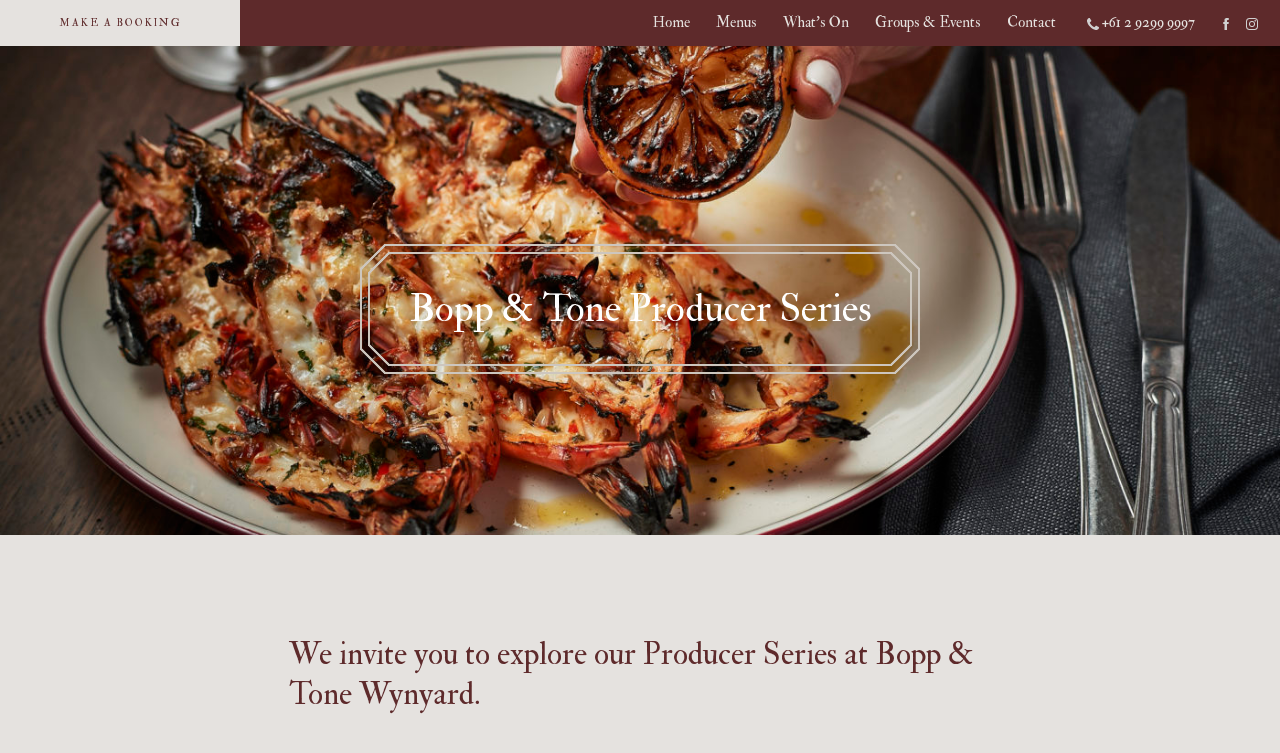

--- FILE ---
content_type: text/html; charset=UTF-8
request_url: https://boppandtone.com.au/producer-series/
body_size: 15106
content:
<!doctype html>
<html lang="en-AU" class="no-js">
	<head>
		<meta charset="UTF-8">
		<title>Produce Series - Bopp &amp; Tone</title>
		<link href="//www.google-analytics.com" rel="dns-prefetch">
		<meta http-equiv="X-UA-Compatible" content="IE=edge,chrome=1">
		<meta name="viewport" content="width=device-width, initial-scale=1.0">

		<meta name='robots' content='index, follow, max-image-preview:large, max-snippet:-1, max-video-preview:-1' />

	<!-- This site is optimized with the Yoast SEO plugin v26.7 - https://yoast.com/wordpress/plugins/seo/ -->
	<meta name="description" content="With every bite and sip, indulge in the very best of Australia&#039;s produce expertly prepared and paired with the perfect wines at Bopp &amp; Tone Wynyard." />
	<link rel="canonical" href="https://boppandtone.com.au/producer-series/" />
	<meta property="og:locale" content="en_US" />
	<meta property="og:type" content="article" />
	<meta property="og:title" content="Producer Series - Bopp &amp; Tone" />
	<meta property="og:description" content="With every bite and sip, indulge in the very best of Australia&#039;s produce expertly prepared and paired with the perfect wines at Bopp &amp; Tone Wynyard." />
	<meta property="og:url" content="https://boppandtone.com.au/producer-series/" />
	<meta property="og:site_name" content="Bopp &amp; Tone" />
	<meta property="article:publisher" content="https://www.facebook.com/endeavourtaproomssydney/" />
	<meta property="article:modified_time" content="2023-06-21T23:41:40+00:00" />
	<meta property="og:image" content="https://boppandtone.com.au/wp-content/uploads/sites/14/2022/06/BoppTone_4.12.18_GuyDaviesPhotographer_0118-scaled.jpg" />
	<meta property="og:image:width" content="2560" />
	<meta property="og:image:height" content="1704" />
	<meta property="og:image:type" content="image/jpeg" />
	<meta name="twitter:card" content="summary_large_image" />
	<script type="application/ld+json" class="yoast-schema-graph">{"@context":"https://schema.org","@graph":[{"@type":"WebPage","@id":"https://boppandtone.com.au/producer-series/","url":"https://boppandtone.com.au/producer-series/","name":"Produce Series - Bopp & Tone","isPartOf":{"@id":"https://boppandtone.com.au/#website"},"datePublished":"2023-02-17T01:40:35+00:00","dateModified":"2023-06-21T23:41:40+00:00","description":"With every bite and sip, indulge in the very best of Australia's produce expertly prepared and paired with the perfect wines at Bopp & Tone Wynyard.","breadcrumb":{"@id":"https://boppandtone.com.au/producer-series/#breadcrumb"},"inLanguage":"en-AU","potentialAction":[{"@type":"ReadAction","target":["https://boppandtone.com.au/producer-series/"]}]},{"@type":"BreadcrumbList","@id":"https://boppandtone.com.au/producer-series/#breadcrumb","itemListElement":[{"@type":"ListItem","position":1,"name":"Home","item":"https://boppandtone.com.au/"},{"@type":"ListItem","position":2,"name":"Bopp &#038; Tone Producer Series"}]},{"@type":"WebSite","@id":"https://boppandtone.com.au/#website","url":"https://boppandtone.com.au/","name":"Bopp &amp; Tone","description":"","potentialAction":[{"@type":"SearchAction","target":{"@type":"EntryPoint","urlTemplate":"https://boppandtone.com.au/?s={search_term_string}"},"query-input":{"@type":"PropertyValueSpecification","valueRequired":true,"valueName":"search_term_string"}}],"inLanguage":"en-AU"}]}</script>
	<!-- / Yoast SEO plugin. -->


<link rel='dns-prefetch' href='//ajax.googleapis.com' />
<link rel="alternate" title="oEmbed (JSON)" type="application/json+oembed" href="https://boppandtone.com.au/wp-json/oembed/1.0/embed?url=https%3A%2F%2Fboppandtone.com.au%2Fproducer-series%2F" />
<link rel="alternate" title="oEmbed (XML)" type="text/xml+oembed" href="https://boppandtone.com.au/wp-json/oembed/1.0/embed?url=https%3A%2F%2Fboppandtone.com.au%2Fproducer-series%2F&#038;format=xml" />
<style id='wp-img-auto-sizes-contain-inline-css' type='text/css'>
img:is([sizes=auto i],[sizes^="auto," i]){contain-intrinsic-size:3000px 1500px}
/*# sourceURL=wp-img-auto-sizes-contain-inline-css */
</style>
<link rel='stylesheet' id='sbi_styles-css' href='https://boppandtone.com.au/wp-content/plugins/instagram-feed/css/sbi-styles.min.css?ver=6.10.0' media='all' />
<style id='wp-emoji-styles-inline-css' type='text/css'>

	img.wp-smiley, img.emoji {
		display: inline !important;
		border: none !important;
		box-shadow: none !important;
		height: 1em !important;
		width: 1em !important;
		margin: 0 0.07em !important;
		vertical-align: -0.1em !important;
		background: none !important;
		padding: 0 !important;
	}
/*# sourceURL=wp-emoji-styles-inline-css */
</style>
<link rel='stylesheet' id='normalize-css' href='https://boppandtone.com.au/wp-content/themes/applejack-master/normalize.css?ver=1.0' media='all' />
<link rel='stylesheet' id='html5blank-css' href='https://boppandtone.com.au/wp-content/themes/applejack-master/style.css?ver=1.7.61' media='all' />
<link rel='stylesheet' id='html5blank-child-css' href='https://boppandtone.com.au/wp-content/themes/applejack-child-bopp-tone/style.css?ver=1.0.7' media='all' />
<script type="text/javascript" src="//ajax.googleapis.com/ajax/libs/jquery/1.11.1/jquery.min.js?ver=1.11.2" id="jquery-js"></script>
<script type="text/javascript" src="https://boppandtone.com.au/wp-content/themes/applejack-master/js/lib/animsition.min.js?ver=4.0.2" id="animsition-js"></script>
<script type="text/javascript" src="https://boppandtone.com.au/wp-content/themes/applejack-master/js/lib/owl.carousel.min.js?ver=2.2.1" id="carousel-js"></script>
<script type="text/javascript" src="https://boppandtone.com.au/wp-content/themes/applejack-master/js//lib/parallax.min.js?ver=1.5.0" id="parallax-js"></script>
<script type="text/javascript" src="https://boppandtone.com.au/wp-content/themes/applejack-master/js//lib/jquery.tabslet.min.js?ver=2.0" id="tabslet-js"></script>
<script type="text/javascript" src="https://boppandtone.com.au/wp-content/themes/applejack-master/js//lib/jquery.magnific-popup.min.js?ver=1.1.0" id="popup-js"></script>
<script type="text/javascript" src="https://boppandtone.com.au/wp-content/themes/applejack-master/js/lib/skrollr.js?ver=0.6.29" id="skrollr-js"></script>
<script type="text/javascript" src="//maps.google.com/maps/api/js?sensor=true&amp;key=AIzaSyC-9AHETplUWQUXoEHkHRL4oIWa3_BIXLs&amp;ver=1.0.0" id="mapsapi-js"></script>
<script type="text/javascript" src="https://boppandtone.com.au/wp-content/themes/applejack-master/js/lib/gmaps.min.js?ver=1.0.0" id="gmaps-js"></script>
<script type="text/javascript" src="//code.jquery.com/ui/1.12.1/jquery-ui.min.js?ver=1.12.1" id="jqueryui-js"></script>
<script type="text/javascript" src="https://boppandtone.com.au/wp-content/themes/applejack-master/js/lib/acf-repeater-collapse.js?ver=1.0.1" id="acffix-js"></script>
<link rel="https://api.w.org/" href="https://boppandtone.com.au/wp-json/" /><link rel="alternate" title="JSON" type="application/json" href="https://boppandtone.com.au/wp-json/wp/v2/pages/4852" /><!-- Stream WordPress user activity plugin v4.1.1 -->
		<script type="text/javascript">
				(function(c,l,a,r,i,t,y){
					c[a]=c[a]||function(){(c[a].q=c[a].q||[]).push(arguments)};t=l.createElement(r);t.async=1;
					t.src="https://www.clarity.ms/tag/"+i+"?ref=wordpress";y=l.getElementsByTagName(r)[0];y.parentNode.insertBefore(t,y);
				})(window, document, "clarity", "script", "ho3y3wutqx");
		</script>
		        <!-- Custom Favicons -->
        <link rel="shortcut icon" href="https://boppandtone.com.au/wp-content/themes/applejack-child-bopp-tone/img/favicon.ico" />
        <link rel="apple-touch-icon" href="https://boppandtone.com.au/wp-content/themes/applejack-child-bopp-tone/img/apple-touch-icon.png">
    		<style type="text/css" id="wp-custom-css">
			.coverpop-inner .btn{
	padding: 20px!important;
}		</style>
		        <style>
        	.page-loading:before {
        		background: url(https://boppandtone.com.au/wp-content/uploads/sites/14/2018/11/LOADER-B-T.png) no-repeat center center;
			}
        </style>

		
		<!-- Facebook Pixel Code -->
<script>
  !function(f,b,e,v,n,t,s)
  {if(f.fbq)return;n=f.fbq=function(){n.callMethod?
  n.callMethod.apply(n,arguments):n.queue.push(arguments)};
  if(!f._fbq)f._fbq=n;n.push=n;n.loaded=!0;n.version='2.0';
  n.queue=[];t=b.createElement(e);t.async=!0;
  t.src=v;s=b.getElementsByTagName(e)[0];
  s.parentNode.insertBefore(t,s)}(window, document,'script',
  'https://connect.facebook.net/en_US/fbevents.js');
  fbq('init', '483525098909463');
  fbq('track', 'PageView');
</script>
<noscript><img height="1" width="1" style="display:none"
  src="https://www.facebook.com/tr?id=483525098909463&ev=PageView&noscript=1"
/></noscript>
<!-- End Facebook Pixel Code -->        

	<style id='global-styles-inline-css' type='text/css'>
:root{--wp--preset--aspect-ratio--square: 1;--wp--preset--aspect-ratio--4-3: 4/3;--wp--preset--aspect-ratio--3-4: 3/4;--wp--preset--aspect-ratio--3-2: 3/2;--wp--preset--aspect-ratio--2-3: 2/3;--wp--preset--aspect-ratio--16-9: 16/9;--wp--preset--aspect-ratio--9-16: 9/16;--wp--preset--color--black: #000000;--wp--preset--color--cyan-bluish-gray: #abb8c3;--wp--preset--color--white: #ffffff;--wp--preset--color--pale-pink: #f78da7;--wp--preset--color--vivid-red: #cf2e2e;--wp--preset--color--luminous-vivid-orange: #ff6900;--wp--preset--color--luminous-vivid-amber: #fcb900;--wp--preset--color--light-green-cyan: #7bdcb5;--wp--preset--color--vivid-green-cyan: #00d084;--wp--preset--color--pale-cyan-blue: #8ed1fc;--wp--preset--color--vivid-cyan-blue: #0693e3;--wp--preset--color--vivid-purple: #9b51e0;--wp--preset--gradient--vivid-cyan-blue-to-vivid-purple: linear-gradient(135deg,rgb(6,147,227) 0%,rgb(155,81,224) 100%);--wp--preset--gradient--light-green-cyan-to-vivid-green-cyan: linear-gradient(135deg,rgb(122,220,180) 0%,rgb(0,208,130) 100%);--wp--preset--gradient--luminous-vivid-amber-to-luminous-vivid-orange: linear-gradient(135deg,rgb(252,185,0) 0%,rgb(255,105,0) 100%);--wp--preset--gradient--luminous-vivid-orange-to-vivid-red: linear-gradient(135deg,rgb(255,105,0) 0%,rgb(207,46,46) 100%);--wp--preset--gradient--very-light-gray-to-cyan-bluish-gray: linear-gradient(135deg,rgb(238,238,238) 0%,rgb(169,184,195) 100%);--wp--preset--gradient--cool-to-warm-spectrum: linear-gradient(135deg,rgb(74,234,220) 0%,rgb(151,120,209) 20%,rgb(207,42,186) 40%,rgb(238,44,130) 60%,rgb(251,105,98) 80%,rgb(254,248,76) 100%);--wp--preset--gradient--blush-light-purple: linear-gradient(135deg,rgb(255,206,236) 0%,rgb(152,150,240) 100%);--wp--preset--gradient--blush-bordeaux: linear-gradient(135deg,rgb(254,205,165) 0%,rgb(254,45,45) 50%,rgb(107,0,62) 100%);--wp--preset--gradient--luminous-dusk: linear-gradient(135deg,rgb(255,203,112) 0%,rgb(199,81,192) 50%,rgb(65,88,208) 100%);--wp--preset--gradient--pale-ocean: linear-gradient(135deg,rgb(255,245,203) 0%,rgb(182,227,212) 50%,rgb(51,167,181) 100%);--wp--preset--gradient--electric-grass: linear-gradient(135deg,rgb(202,248,128) 0%,rgb(113,206,126) 100%);--wp--preset--gradient--midnight: linear-gradient(135deg,rgb(2,3,129) 0%,rgb(40,116,252) 100%);--wp--preset--font-size--small: 13px;--wp--preset--font-size--medium: 20px;--wp--preset--font-size--large: 36px;--wp--preset--font-size--x-large: 42px;--wp--preset--spacing--20: 0.44rem;--wp--preset--spacing--30: 0.67rem;--wp--preset--spacing--40: 1rem;--wp--preset--spacing--50: 1.5rem;--wp--preset--spacing--60: 2.25rem;--wp--preset--spacing--70: 3.38rem;--wp--preset--spacing--80: 5.06rem;--wp--preset--shadow--natural: 6px 6px 9px rgba(0, 0, 0, 0.2);--wp--preset--shadow--deep: 12px 12px 50px rgba(0, 0, 0, 0.4);--wp--preset--shadow--sharp: 6px 6px 0px rgba(0, 0, 0, 0.2);--wp--preset--shadow--outlined: 6px 6px 0px -3px rgb(255, 255, 255), 6px 6px rgb(0, 0, 0);--wp--preset--shadow--crisp: 6px 6px 0px rgb(0, 0, 0);}:where(.is-layout-flex){gap: 0.5em;}:where(.is-layout-grid){gap: 0.5em;}body .is-layout-flex{display: flex;}.is-layout-flex{flex-wrap: wrap;align-items: center;}.is-layout-flex > :is(*, div){margin: 0;}body .is-layout-grid{display: grid;}.is-layout-grid > :is(*, div){margin: 0;}:where(.wp-block-columns.is-layout-flex){gap: 2em;}:where(.wp-block-columns.is-layout-grid){gap: 2em;}:where(.wp-block-post-template.is-layout-flex){gap: 1.25em;}:where(.wp-block-post-template.is-layout-grid){gap: 1.25em;}.has-black-color{color: var(--wp--preset--color--black) !important;}.has-cyan-bluish-gray-color{color: var(--wp--preset--color--cyan-bluish-gray) !important;}.has-white-color{color: var(--wp--preset--color--white) !important;}.has-pale-pink-color{color: var(--wp--preset--color--pale-pink) !important;}.has-vivid-red-color{color: var(--wp--preset--color--vivid-red) !important;}.has-luminous-vivid-orange-color{color: var(--wp--preset--color--luminous-vivid-orange) !important;}.has-luminous-vivid-amber-color{color: var(--wp--preset--color--luminous-vivid-amber) !important;}.has-light-green-cyan-color{color: var(--wp--preset--color--light-green-cyan) !important;}.has-vivid-green-cyan-color{color: var(--wp--preset--color--vivid-green-cyan) !important;}.has-pale-cyan-blue-color{color: var(--wp--preset--color--pale-cyan-blue) !important;}.has-vivid-cyan-blue-color{color: var(--wp--preset--color--vivid-cyan-blue) !important;}.has-vivid-purple-color{color: var(--wp--preset--color--vivid-purple) !important;}.has-black-background-color{background-color: var(--wp--preset--color--black) !important;}.has-cyan-bluish-gray-background-color{background-color: var(--wp--preset--color--cyan-bluish-gray) !important;}.has-white-background-color{background-color: var(--wp--preset--color--white) !important;}.has-pale-pink-background-color{background-color: var(--wp--preset--color--pale-pink) !important;}.has-vivid-red-background-color{background-color: var(--wp--preset--color--vivid-red) !important;}.has-luminous-vivid-orange-background-color{background-color: var(--wp--preset--color--luminous-vivid-orange) !important;}.has-luminous-vivid-amber-background-color{background-color: var(--wp--preset--color--luminous-vivid-amber) !important;}.has-light-green-cyan-background-color{background-color: var(--wp--preset--color--light-green-cyan) !important;}.has-vivid-green-cyan-background-color{background-color: var(--wp--preset--color--vivid-green-cyan) !important;}.has-pale-cyan-blue-background-color{background-color: var(--wp--preset--color--pale-cyan-blue) !important;}.has-vivid-cyan-blue-background-color{background-color: var(--wp--preset--color--vivid-cyan-blue) !important;}.has-vivid-purple-background-color{background-color: var(--wp--preset--color--vivid-purple) !important;}.has-black-border-color{border-color: var(--wp--preset--color--black) !important;}.has-cyan-bluish-gray-border-color{border-color: var(--wp--preset--color--cyan-bluish-gray) !important;}.has-white-border-color{border-color: var(--wp--preset--color--white) !important;}.has-pale-pink-border-color{border-color: var(--wp--preset--color--pale-pink) !important;}.has-vivid-red-border-color{border-color: var(--wp--preset--color--vivid-red) !important;}.has-luminous-vivid-orange-border-color{border-color: var(--wp--preset--color--luminous-vivid-orange) !important;}.has-luminous-vivid-amber-border-color{border-color: var(--wp--preset--color--luminous-vivid-amber) !important;}.has-light-green-cyan-border-color{border-color: var(--wp--preset--color--light-green-cyan) !important;}.has-vivid-green-cyan-border-color{border-color: var(--wp--preset--color--vivid-green-cyan) !important;}.has-pale-cyan-blue-border-color{border-color: var(--wp--preset--color--pale-cyan-blue) !important;}.has-vivid-cyan-blue-border-color{border-color: var(--wp--preset--color--vivid-cyan-blue) !important;}.has-vivid-purple-border-color{border-color: var(--wp--preset--color--vivid-purple) !important;}.has-vivid-cyan-blue-to-vivid-purple-gradient-background{background: var(--wp--preset--gradient--vivid-cyan-blue-to-vivid-purple) !important;}.has-light-green-cyan-to-vivid-green-cyan-gradient-background{background: var(--wp--preset--gradient--light-green-cyan-to-vivid-green-cyan) !important;}.has-luminous-vivid-amber-to-luminous-vivid-orange-gradient-background{background: var(--wp--preset--gradient--luminous-vivid-amber-to-luminous-vivid-orange) !important;}.has-luminous-vivid-orange-to-vivid-red-gradient-background{background: var(--wp--preset--gradient--luminous-vivid-orange-to-vivid-red) !important;}.has-very-light-gray-to-cyan-bluish-gray-gradient-background{background: var(--wp--preset--gradient--very-light-gray-to-cyan-bluish-gray) !important;}.has-cool-to-warm-spectrum-gradient-background{background: var(--wp--preset--gradient--cool-to-warm-spectrum) !important;}.has-blush-light-purple-gradient-background{background: var(--wp--preset--gradient--blush-light-purple) !important;}.has-blush-bordeaux-gradient-background{background: var(--wp--preset--gradient--blush-bordeaux) !important;}.has-luminous-dusk-gradient-background{background: var(--wp--preset--gradient--luminous-dusk) !important;}.has-pale-ocean-gradient-background{background: var(--wp--preset--gradient--pale-ocean) !important;}.has-electric-grass-gradient-background{background: var(--wp--preset--gradient--electric-grass) !important;}.has-midnight-gradient-background{background: var(--wp--preset--gradient--midnight) !important;}.has-small-font-size{font-size: var(--wp--preset--font-size--small) !important;}.has-medium-font-size{font-size: var(--wp--preset--font-size--medium) !important;}.has-large-font-size{font-size: var(--wp--preset--font-size--large) !important;}.has-x-large-font-size{font-size: var(--wp--preset--font-size--x-large) !important;}
/*# sourceURL=global-styles-inline-css */
</style>
</head>
	<body class="wp-singular page-template-default page page-id-4852 wp-theme-applejack-master wp-child-theme-applejack-child-bopp-tone producer-series">

				
		<div class="main-wrap animsition">

							<div class="alert" style="cursor: pointer;" onclick="window.location='https://boppandtone.com.au/valentines-day/';">

					<style>
						body{
							padding-top: 35px;
						}

						.home .hero {
						    min-height: calc(100vh - 35px)!important;
						}

						body:not(.home) .alert{
							display: none;
						}					

					</style>


					<p>Celebrate the day of love on Saturday, 14th February. We’re setting the stage for an intimate Valentine&#8217;s Day in the heart of the city &gt;</p>
				</div>
						
            			<header class="site-header"> 
		    	<a href="https://boppandtone.com.au/make-a-booking/" class="btn">MAKE A BOOKING</a>
		    	<div class="menu-btn">
		        	<span></span>
		            <span></span>
		            <span></span>
		        </div><!--nav-btn-->
		        <div class="site-menu">	

		        	<!-- Get current page ID -->
					

										     <ul class="nav">
					    					    									

														<li class="menu-item "><a href="https://boppandtone.com.au/">Home</a></li>


					    						    					    	
																<li class="menu-item ">
								    <a href="https://boppandtone.com.au/menus/">Menus</a>
								    <div class="dropdown">
								        <div class="container">
								            <h3 class="title">Menus</h3>
								            <div class="row">
								                <div class="col-12 col-lg-2">
								                									                	    <ul>
								                	    								                			<li><a href="https://boppandtone.com.au/menus/#lunch-dinner" class="sub-link">Lunch & Dinner</a></li>
								                	    								                			<li><a href="https://boppandtone.com.au/menus/#cocktails" class="sub-link">Cocktails</a></li>
								                	    								                			<li><a href="https://boppandtone.com.au/menus/#wine-beer" class="sub-link">Wine & Beer</a></li>
								                	    								                			<li><a href="https://boppandtone.com.au/menus/#banquet-menus" class="sub-link">Group Dining</a></li>
								                	    								                	    </ul>
								                									                </div><!--col-md-2-->
								                <div class="col-12 col-lg-10">
								                    <div class="row">
								                    									                    	    								                    			<div class="item col-6 col-lg-3">
								                    			    <a href="https://boppandtone.com.au/soul-saturdays/">
																										                    			        <img src="https://boppandtone.com.au/wp-content/uploads/sites/14/2019/03/014A0033-e1706662873850-210x110.jpg">
								                    			        Soul Saturdays								                    			    </a>
								                    			</div><!--col-md-3-->
								                    	    								                    			<div class="item col-6 col-lg-3">
								                    			    <a href="https://boppandtone.com.au/happy-hour/">
																										                    			        <img src="https://boppandtone.com.au/wp-content/uploads/sites/14/2018/11/BOPP_TONE_Happy-Hourjpg-210x110.jpg">
								                    			        Happy Hour								                    			    </a>
								                    			</div><!--col-md-3-->
								                    	    								                    			<div class="item col-6 col-lg-3">
								                    			    <a href="https://boppandtone.com.au/pre-theatre-dining/">
																										                    			        <img src="https://boppandtone.com.au/wp-content/uploads/sites/14/2023/06/Bopp-Tone-Oysters-Champagne-210x110.jpg">
								                    			        Pre-Theatre Dining								                    			    </a>
								                    			</div><!--col-md-3-->
								                    	    								                    									                    </div><!--row-->
								                </div><!--col-md-10-->
								            </div><!--row-->
								        </div><!--container-->
								    </div><!--dropdown-->
								</li>		    	
					    						    					    	
																<li class="menu-item ">
								    <a href="https://boppandtone.com.au/whats-on/">What's On</a>
								    <div class="dropdown">
								        <div class="container">
								            <h3 class="title">What's On</h3>
								            <div class="row">
								                <div class="col-12 col-lg-2">
								                									                	    <ul>
								                	    								                			<li><a href="https://boppandtone.com.au/the-journal/" class="sub-link">The Journal</a></li>
								                	    								                	    </ul>
								                									                </div><!--col-md-2-->
								                <div class="col-12 col-lg-10">
								                    <div class="row">
								                    									                    	    								                    			<div class="item col-6 col-lg-3">
								                    			    <a href="https://boppandtone.com.au/soul-saturdays/">
																										                    			        <img src="https://boppandtone.com.au/wp-content/uploads/sites/14/2022/08/014A9323-210x110.jpg">
								                    			        Soul Saturdays 								                    			    </a>
								                    			</div><!--col-md-3-->
								                    	    								                    			<div class="item col-6 col-lg-3">
								                    			    <a href="https://boppandtone.com.au/happy-hour/">
																										                    			        <img src="https://boppandtone.com.au/wp-content/uploads/sites/14/2018/11/BOPP_TONE_Happy-Hourjpg-210x110.jpg">
								                    			        Happy Hour								                    			    </a>
								                    			</div><!--col-md-3-->
								                    	    								                    			<div class="item col-6 col-lg-3">
								                    			    <a href="https://boppandtone.com.au/valentines-day/">
																										                    			        <img src="https://boppandtone.com.au/wp-content/uploads/sites/14/2019/01/Tone-and-June-2-210x110.png">
								                    			        Valentine's Day								                    			    </a>
								                    			</div><!--col-md-3-->
								                    	    								                    									                    </div><!--row-->
								                </div><!--col-md-10-->
								            </div><!--row-->
								        </div><!--container-->
								    </div><!--dropdown-->
								</li>		    	
					    						    					    	
																<li class="menu-item ">
								    <a href="https://boppandtone.com.au/groups-events/">Groups & Events</a>
								    <div class="dropdown">
								        <div class="container">
								            <h3 class="title">Groups & Events</h3>
								            <div class="row">
								                <div class="col-12 col-lg-2">
								                									                	    <ul>
								                	    								                			<li><a href="https://boppandtone.com.au/event-inspiration/" class="sub-link">Event Inspiration </a></li>
								                	    								                	    </ul>
								                									                </div><!--col-md-2-->
								                <div class="col-12 col-lg-10">
								                    <div class="row">
								                    									                    	    								                    			<div class="item col-6 col-lg-3">
								                    			    <a href="https://boppandtone.com.au/virtual-tour/">
																										                    			        <img src="https://boppandtone.com.au/wp-content/uploads/sites/14/2019/03/Bopp-and-Tone-Yellow-Lounges-1-scaled-1-210x110.jpg">
								                    			        Virtual Tour								                    			    </a>
								                    			</div><!--col-md-3-->
								                    	    								                    			<div class="item col-6 col-lg-3">
								                    			    <a href="https://boppandtone.com.au/groups-events/">
																										                    			        <img src="https://boppandtone.com.au/wp-content/uploads/sites/14/2019/03/BoppTone_SoulSaturdays_060221_YMund-4794_LR-210x110.jpg">
								                    			        Groups & Events								                    			    </a>
								                    			</div><!--col-md-3-->
								                    	    								                    									                    </div><!--row-->
								                </div><!--col-md-10-->
								            </div><!--row-->
								        </div><!--container-->
								    </div><!--dropdown-->
								</li>		    	
					    						    					    	
																<li class="menu-item ">
								    <a href="https://boppandtone.com.au/contact/">Contact</a>
								    <div class="dropdown">
								        <div class="container">
								            <h3 class="title">Contact</h3>
								            <div class="row">
								                <div class="col-12 col-lg-2">
								                									                	    <ul>
								                	    								                			<li><a href="https://boppandtone.com.au/the-story/" class="sub-link">The Story</a></li>
								                	    								                			<li><a href="https://boppandtone.com.au/gift-vouchers/" class="sub-link">Gift Cards</a></li>
								                	    								                			<li><a href="https://applejackhospitality.com.au/applejack-life/" class="sub-link">Work With Us</a></li>
								                	    								                			<li><a href="https://applejackhospitality.com.au/latest-news/" class="sub-link">Latest News</a></li>
								                	    								                	    </ul>
								                									                </div><!--col-md-2-->
								                <div class="col-12 col-lg-10">
								                    <div class="row">
								                    									                    	    								                    			<div class="item col-6 col-lg-3">
								                    			    <a href="https://boppandtone.com.au/make-a-booking/">
																										                    			        <img src="https://boppandtone.com.au/wp-content/uploads/sites/14/2022/08/BoppTone_SoulSaturdays_060221_YMund-4760_LR-210x110.jpg">
								                    			        Make A Booking								                    			    </a>
								                    			</div><!--col-md-3-->
								                    	    								                    			<div class="item col-6 col-lg-3">
								                    			    <a href="https://boppandtone.com.au/applejack-loyalty-app/">
																										                    			        <img src="https://boppandtone.com.au/wp-content/uploads/sites/14/2020/09/APplejack-App-210x110.jpg">
								                    			        Applejack Loyalty App								                    			    </a>
								                    			</div><!--col-md-3-->
								                    	    								                    			<div class="item col-6 col-lg-3">
								                    			    <a href="https://boppandtone.com.au/frequently-asked-questions/">
																										                    			        <img src="https://boppandtone.com.au/wp-content/uploads/sites/14/2020/02/BoppandTone_Main-Dining-Rooms-Events-1-jpg-210x110.jpg">
								                    			        FAQ's								                    			    </a>
								                    			</div><!--col-md-3-->
								                    	    								                    			<div class="item col-6 col-lg-3">
								                    			    <a href="https://boppandtone.com.au/work-with-us/">
																										                    			        <img src="https://boppandtone.com.au/wp-content/uploads/sites/14/2023/06/Staff-Pouring-Drink-Bopp-Tone-210x110.jpg">
								                    			        Work With Us								                    			    </a>
								                    			</div><!--col-md-3-->
								                    	    								                    									                    </div><!--row-->
								                </div><!--col-md-10-->
								            </div><!--row-->
								        </div><!--container-->
								    </div><!--dropdown-->
								</li>		    	
					    						    					    </ul>
					

		            <ul class="contact">
		                <li>
		                    <img src="https://boppandtone.com.au/wp-content/themes/applejack-child-bopp-tone/img/icons/telephone.svg" class="icon"> 
		                    +61 2 9299 9997		                </li>
		            </ul> 

		            <ul class="social">
						<li class="el-search">
								<div class="search-toggle">
									<svg class="search-icon" width="24" height="24" viewBox="0 0 24 24" fill="none" xmlns="http://www.w3.org/2000/svg">
										<path d="M7.41096 1.18216C5.37205 2.35923 3.91344 4.26012 3.30415 6.53421C2.69472 8.8083 3.00759 11.1837 4.18466 13.2226C5.75466 15.9418 8.68205 17.631 11.8248 17.631C12.8171 17.631 13.8017 17.4602 14.7351 17.1324L18.7001 24L21.5272 22.3677L17.5628 15.5013C18.902 14.3556 19.866 12.836 20.3321 11.0968C20.9414 8.82267 20.6285 6.44737 19.4514 4.40833C17.8816 1.68921 14.9541 0 11.8115 0C10.2722 0 8.75048 0.408723 7.41096 1.18216ZM16.6243 6.04061C17.3655 7.32437 17.5624 8.82006 17.1788 10.2519C16.7951 11.6837 15.8768 12.8805 14.593 13.6217C13.7492 14.1089 12.7919 14.3664 11.8248 14.3664C9.84476 14.3664 8.00054 13.3027 7.0119 11.5904C6.27072 10.3066 6.0738 8.81105 6.45758 7.37908C6.84123 5.94724 7.75962 4.75046 9.04337 4.00914C9.88707 3.52207 10.8444 3.26456 11.8115 3.26456C13.7916 3.26456 15.6357 4.32828 16.6243 6.04061Z" fill="currentColor" />
									</svg>
								</div>
						</li>
		                <li>
		                    <a href="https://www.facebook.com/boppandtone" target="_blank">
		                        <img src="https://boppandtone.com.au/wp-content/themes/applejack-child-bopp-tone/img/icons/facebook.svg" class="icon">
		                    </a>
		                </li>
		                <li>
		                    <a href="https://www.instagram.com/boppandtone" target="_blank">
		                        <img src="https://boppandtone.com.au/wp-content/themes/applejack-child-bopp-tone/img/icons/instagram.svg" class="icon">
		                    </a>
		                </li>
		            </ul> 

                    
		        </div><!--site-menu-->
		        <div class="overlay"></div>

							<div class="search-form-wrapper">
								<div class="serach-form-inner">
									<div class="site-search-input">
										<!-- search -->
<form class="search" method="get" action="https://boppandtone.com.au" role="search">


            <div class="row align-items-center">
                <div class="col" style="padding-right: 0;">
                    <input class="search-input" type="text" value="" name="s" placeholder="To search, type and hit enter">
                </div>
                <div class="col-auto"> 
                    <button class="submit-btn btn" type="submit">Search</button>
                </div>
            </div>



</form>
<!-- /search -->
									</div>
									<div class="site-search-close">
										<svg class="search-icon" width="24" height="24" viewBox="0 0 24 24" fill="none" xmlns="http://www.w3.org/2000/svg">
											<path d="M20.485 18.3639L5.63574 3.51465L3.51442 5.63597L18.3637 20.4852L20.485 18.3639Z" fill="currentColor" />
											<path d="M18.3639 3.51453L3.51465 18.3638L5.63597 20.4851L20.4852 5.63585L18.3639 3.51453Z" fill="currentColor" />
										</svg>
									</div>
								</div>
							</div>
							<div class="site-search-overlay"></div>

			</header><!--site-header-->

			
	<div class="hero page-head manual-height over center" style="min-height: 500px;">
			    <div class="bg" data-image-src="https://boppandtone.com.au/wp-content/uploads/sites/14/2020/05/BoppTone_9.11.18_GuyDaviesPhotographer_035-1400x935.jpg" data-android-fix="true" data-ios-fix="true" data-parallax="scroll" data-mirror-container=".main-wrap"></div>
	    <div class="wrap">
	        <div class="inner-wrap text-center">
	            <div class="border-box">
	                <h1>Bopp & Tone Producer Series</h1>
	            </div><!-- border-box -->
	        </div><!--inner-wrap-->
	    </div><!--wrap-->
	</div><!--hero-->


<!--  Content Blocks -->

        <div class="one-column-copy bg-light space-t-p space-b-p ">
        <div class="container small">
            <h2>We invite you to explore our Producer Series at <a href="https://boppandtone.com.au/">Bopp &amp; Tone Wynyard</a>.</h2>
<h3>With every bite and sip, indulge in the very best of Australia&#8217;s produce expertly prepared and paired with the perfect wines.</h3>
<p>We are thrilled to announce our upcoming produce series, which will feature exclusive dinners highlighting the freshest produce paired with the perfect wines. Our team of skilled chefs and sommeliers have carefully curated a menu and wine list that celebrates the very best of Australia&#8217;s produce, bringing together a perfect fusion of flavors and textures.</p>
<p>Each dinner in the produce series will showcase the very best of seasonal produce, cooked to perfection over our in-house wood grill or charcoal oven. Our chefs will use their expertise to create dishes that highlight the natural flavors and textures of the produce, while our sommeliers will pair the perfect wines to complement each dish.</p>
<p>At Bopp &amp; Tone, we believe that dining should be a shared experience, and our produce series is the perfect opportunity to gather with friends and loved ones and enjoy a meal that is truly special. Our elegant and welcoming atmosphere will set the perfect tone for an unforgettable evening of fine food and wine.</p>
<p>Keep reading below to see what dinner&#8217;s we have coming up and to discover more about our food and wine producers.</p>
        </div><!--container-->
    </div>



        <div class="one-column-copy bg-light ">
        <div class="container small">
            <h2 style="text-align: center;">Past Events &amp; Blogs</h2>
        </div><!--container-->
    </div>



        <div class="text-image-split alternate-blocks right-to-left ">
        <div class="item row no-gutters">
                        <div class="alternate-img col-md-6 bg-col" data-image-src="" data-android-fix="true" data-ios-fix="true" data-parallax="scroll" data-mirror-container=".main-wrap">
            </div><!-- col-md-6 -->
            <div class="alternate-text col-md-6 ">
                <div class="container x-small space-t-p space-b-p">
                    <div class="row">
                        <div class="col-md-12">
                            <h2>Giant Steps x Oakridge Truffle Dinner</h2>
                            <div class="flex flex-grow flex-col gap-3">
<div class="min-h-[20px] flex flex-col items-start gap-4 whitespace-pre-wrap">
<div class="markdown prose w-full break-words dark:prose-invert light">
<p><em>Wednesday 21st June 2023</em></p>
<p class="markdown prose w-full break-words dark:prose-invert light">Bopp &amp; Tone hosted an unforgettable dining experience to welcome the start of truffle season.</p>
<p>Guests immersed themselves in inimitable flavours of Oakridge Truffles from the Southern Highland, with a bespoke 5-course dinner menu. Complete with wine pairing from <a href="https://www.giantstepswine.com.au/" target="_blank" rel="noopener">Giants Steps</a> latest vintage.</p>
</div>
</div>
</div>
<p><a href="https://boppandtone.com.au/giant-steps-and-oakridge-truffle-dinner/" target="_blank" rel="noopener"><b><i>Find out more &gt;  </i></b></a></p>
                        </div><!-- col-md-6 -->
                    </div><!-- row -->
                </div><!-- container -->
            </div><!-- col-md-6 -->
        </div><!-- item -->
    </div>




        <div class="text-image-split alternate-blocks left-to-right ">
        <div class="item row no-gutters">
                        <div class="alternate-img col-md-6 bg-col" data-image-src="" data-android-fix="true" data-ios-fix="true" data-parallax="scroll" data-mirror-container=".main-wrap">
            </div><!-- col-md-6 -->
            <div class="alternate-text col-md-6 ">
                <div class="container x-small space-t-p space-b-p">
                    <div class="row">
                        <div class="col-md-12">
                            <h2>South Coast Inspired Dinner</h2>
                            <p><em>Wednesday 10 May 2023.</em></p>
<p><a href="https://boppandtone.com.au/" target="_blank" rel="noopener">Bopp &amp; Tone</a> and <a href="https://larkhill.wine/"><span class="ui-provider vj b c d e f g h i j k l m n o p q r s t u v w x y z ab ac ae af ag ah ai aj ak" dir="ltr">Lark Hill Winery </span></a>Hosted A South Coast Inspired Dinner.</p>
<p>Guests indulged in our carefully curated bespoke seafood shared menu, designed to take you on a culinary journey to discover the wonders of the NSW South Coast.</p>
<p><em><strong><a href="https://boppandtone.com.au/south-coast-dinner/">Find out more &gt;</a></strong></em></p>
                        </div><!-- col-md-6 -->
                    </div><!-- row -->
                </div><!-- container -->
            </div><!-- col-md-6 -->
        </div><!-- item -->
    </div>




        <div class="text-image-split alternate-blocks right-to-left ">
        <div class="item row no-gutters">
                        <div class="alternate-img col-md-6 bg-col" data-image-src="https://boppandtone.com.au/wp-content/uploads/sites/14/2022/07/BOPP_TONE_210622_GuyDaviesPhotographer_0105-1400x933.jpg" data-android-fix="true" data-ios-fix="true" data-parallax="scroll" data-mirror-container=".main-wrap">
            </div><!-- col-md-6 -->
            <div class="alternate-text col-md-6 ">
                <div class="container x-small space-t-p space-b-p">
                    <div class="row">
                        <div class="col-md-12">
                            <h2>Australian Truffle Season</h2>
                            <p class="p1">We made the most of Australian Truffle Season here at <a href="https://boppandtone.com.au/">Bopp and Tone. </a>Rich in flavour, we served up a delicious winter special featuring this famous delicacy.</p>
<p>We chatted to <a href="https://applejackhospitality.com.au/" target="_blank" rel="noopener">Applejack’s</a> <a href="https://www.goodfood.com.au/eat-out/news/new-applejack-venue-in-north-sydney-headed-by-chef-patrick-friesen-20220401-h22u3m?fbclid=IwAR35g78IMMoB0J6THM7RoP2dE3lx-xF_Z4aZgn4FIooZ3u2OeCFgvpoSlB8" target="_blank" rel="noopener">Head Of Culinary, Patrick Friesen</a>, on all things truffles, what he loves about Australian truffle season, and the mouthwatering special we served up during Winter at Bopp &amp; Tone.</p>
<p><em><strong><a href="https://boppandtone.com.au/australian-truffle-season/">Read more &gt;</a></strong></em></p>
                        </div><!-- col-md-6 -->
                    </div><!-- row -->
                </div><!-- container -->
            </div><!-- col-md-6 -->
        </div><!-- item -->
    </div>




        <div class="text-image-split alternate-blocks left-to-right ">
        <div class="item row no-gutters">
                        <div class="alternate-img col-md-6 bg-col" data-image-src="https://boppandtone.com.au/wp-content/uploads/sites/14/2020/02/Sample-blog.jpg" data-android-fix="true" data-ios-fix="true" data-parallax="scroll" data-mirror-container=".main-wrap">
            </div><!-- col-md-6 -->
            <div class="alternate-text col-md-6 ">
                <div class="container x-small space-t-p space-b-p">
                    <div class="row">
                        <div class="col-md-12">
                            <h2> Westholme ‘Plates For Good’ Initative</h2>
                            <p>We teamed up with <a href="http://www.westholme.com.au/" target="_blank" rel="noopener">Westholme Australia</a> to offer a special Westholme wagyu, with 50% of the cost of every dish ordered donated back to our staff who have been affected by impact of COVID-19.</p>
<p>Our Chefs whipped up an impressive Westholme Wagyu special that was available for a month. Thanks to the support of Westholme Australia, 50% of the cost of every wagyu special we sold went into the pockets of our staff who were not eligible for JobKeeper.</p>
<p><em><strong><a href="https://boppandtone.com.au/westholme-plates-for-good-initative/">Read more &gt;</a></strong></em></p>
                        </div><!-- col-md-6 -->
                    </div><!-- row -->
                </div><!-- container -->
            </div><!-- col-md-6 -->
        </div><!-- item -->
    </div>





								
				<footer class="site-footer">
					<div class="main space-t-p space-b-p">
						<div class="container fluid">
							<div class="row">
								<div class="col-md-3">
									<h4>Trading times</h4>
									<p>
										Monday -Thursday: 11:30am - 11pm<br />
Friday & Saturday: 11:30am - 12am<br />
Closed from Sun 21st Dec to Mon 5th Jan<br />
Reopening Tue 6th Jan<br />
<br />
<br />
									</p>
									<br>
									<h4>Contact</h4>
									<p>
										<a href="mailto:book@boppandtone.com.au" class="inherit-link">book@boppandtone.com.au</a><br>
										<a href="tel:61292999997" class="inherit-link">+61 2 9299 9997</a><br>

										60 Carrington St, Wynyard Park									</p>
																	</div>
								<!--col-md-3-->
								<div class="col-md-3">
									<h4>Our site</h4>
									<ul class="footer-nav inherit-link">
										<li><a href="https://boppandtone.com.au/make-a-booking/">Make a Booking</a></li>
																																													<li><a href="https://boppandtone.com.au/">Home</a></li>
																																			<li><a href="https://boppandtone.com.au/menus/">Menus</a></li>
																																			<li><a href="https://boppandtone.com.au/whats-on/">What&#8217;s On</a></li>
																																			<li><a href="https://boppandtone.com.au/groups-events/">Groups &#038; Events</a></li>
																																			<li><a href="https://boppandtone.com.au/contact/">Contact</a></li>
																														</ul>

								</div>
								<!--col-md-3-->
								<div class="col-md-6 text-md-right">
									<ul class="social">
										<li>
											<a href="https://www.facebook.com/boppandtone" target="_blank">
												<img src="https://boppandtone.com.au/wp-content/themes/applejack-master/img/icons/facebook-pink.svg" class="icon">
											</a>
										</li>
										<li>
											<a href="https://www.instagram.com/boppandtone" target="_blank">
												<img src="https://boppandtone.com.au/wp-content/themes/applejack-master/img/icons/instagram-pink.svg" class="icon">
											</a>
										</li>
										<li>
											<a href="https://www.youtube.com/channel/UCAssX2KAU2kmOMwB_4qNf7Q" target="_blank">
												<img src="https://boppandtone.com.au/wp-content/themes/applejack-master/img/icons/youtube-pink.svg" class="icon">
											</a>
										</li>
									</ul>
								</div>
								<!--col-md-6-->
							</div>
							<!--row-->
						</div>
						<!--container-->
					</div>
					<!--main-->

					<div class="container fluid">
						<div id="venues"></div>
						<h4 class="toggle-title highlight-colour">
							<a href="#venues" class="scroll inherit-link"><span>DISCOVER <b>APPLEJACK</b> VENUES</span></a>
						</h4>
						<div class="toggle-section">
							<div class="limiter" style="max-width: 1400px;">
								<div class="row">


									

																														<div class="item col-sm-6 col-md-4 col-xl-3">
												<a href="https://butlersydney.com.au/" class="img">
													<img width="300" height="200" src="https://boppandtone.com.au/wp-content/uploads/sites/14/2018/04/The-Butler_Balcony-facing-outwards--500x334.jpg" class="attachment-medium size-medium" alt="The Butler Potts Point" decoding="async" loading="lazy" srcset="https://boppandtone.com.au/wp-content/uploads/sites/14/2018/04/The-Butler_Balcony-facing-outwards--500x334.jpg 500w, https://boppandtone.com.au/wp-content/uploads/sites/14/2018/04/The-Butler_Balcony-facing-outwards--1400x934.jpg 1400w, https://boppandtone.com.au/wp-content/uploads/sites/14/2018/04/The-Butler_Balcony-facing-outwards--768x512.jpg 768w, https://boppandtone.com.au/wp-content/uploads/sites/14/2018/04/The-Butler_Balcony-facing-outwards--1536x1025.jpg 1536w, https://boppandtone.com.au/wp-content/uploads/sites/14/2018/04/The-Butler_Balcony-facing-outwards--2048x1366.jpg 2048w, https://boppandtone.com.au/wp-content/uploads/sites/14/2018/04/The-Butler_Balcony-facing-outwards--120x80.jpg 120w, https://boppandtone.com.au/wp-content/uploads/sites/14/2018/04/The-Butler_Balcony-facing-outwards--800x535.jpg 800w, https://boppandtone.com.au/wp-content/uploads/sites/14/2018/04/The-Butler_Balcony-facing-outwards--1000x667.jpg 1000w" sizes="auto, (max-width: 300px) 100vw, 300px" />
																											<div class="hover-box"  style="background-color: rgba(242,202,179,.9)">
															The Butler Potts Point														</div>
																									</a>

																									<h5 class="title">
																													<a href="https://butlersydney.com.au/" class="inherit-link">The Butler Potts Point</a>
																											</h5>
												
																									<p>Panoramic view of Sydney city skyline from the terrace, exquisite Ibero-American cuisine is accompanied by an extensive wine list and delicious cocktails. A tropical oasis nestled in the backstreets of Potts Point.</p>
												
																									<a href="https://butlersydney.com.au/" target="_blank" rel="noopener"><b>Visit website</b></a>
												
																									<span class="horiz-divider highlight-orange">|</span>
												
																									<a href="https://goo.gl/maps/8HNsytcUBgu" target="_blank" rel="noopener"><b>View in Maps</b></a>
																							</div><!-- item -->
																					<div class="item col-sm-6 col-md-4 col-xl-3">
												<a href="https://thebotanist.com.au" class="img">
													<img width="300" height="200" src="https://boppandtone.com.au/wp-content/uploads/sites/14/2018/04/TheBotanist_061217_YMund-507-500x333.jpg" class="attachment-medium size-medium" alt="The Botanist Kirribilli" decoding="async" loading="lazy" srcset="https://boppandtone.com.au/wp-content/uploads/sites/14/2018/04/TheBotanist_061217_YMund-507-500x333.jpg 500w, https://boppandtone.com.au/wp-content/uploads/sites/14/2018/04/TheBotanist_061217_YMund-507-1400x933.jpg 1400w, https://boppandtone.com.au/wp-content/uploads/sites/14/2018/04/TheBotanist_061217_YMund-507-768x512.jpg 768w, https://boppandtone.com.au/wp-content/uploads/sites/14/2018/04/TheBotanist_061217_YMund-507-120x80.jpg 120w, https://boppandtone.com.au/wp-content/uploads/sites/14/2018/04/TheBotanist_061217_YMund-507-800x535.jpg 800w, https://boppandtone.com.au/wp-content/uploads/sites/14/2018/04/TheBotanist_061217_YMund-507-1000x667.jpg 1000w, https://boppandtone.com.au/wp-content/uploads/sites/14/2018/04/TheBotanist_061217_YMund-507.jpg 1500w" sizes="auto, (max-width: 300px) 100vw, 300px" />
																											<div class="hover-box"  style="background-color: rgba(64,79,84,.9)">
															The Botanist Kirribilli														</div>
																									</a>

																									<h5 class="title">
																													<a href="https://thebotanist.com.au" class="inherit-link">The Botanist Kirribilli</a>
																											</h5>
												
																									<p>Restaurant & bar situated in the heart of Kirribilli. Enjoy fresh, seasonal dishes with a focus on Australian produce and an extensive wine & cocktail list.</p>
												
																									<a href="https://thebotanist.com.au" target="_blank" rel="noopener"><b>Visit website</b></a>
												
																									<span class="horiz-divider highlight-orange">|</span>
												
																									<a href="https://goo.gl/maps/GTHw5Z6cMq32" target="_blank" rel="noopener"><b>View in Maps</b></a>
																							</div><!-- item -->
																					<div class="item col-sm-6 col-md-4 col-xl-3">
												<a href="https://socalsydney.com.au" class="img">
													<img width="300" height="200" src="https://boppandtone.com.au/wp-content/uploads/sites/14/2018/11/SoCal-Rooftop-Terrace-500x333.jpg" class="attachment-medium size-medium" alt="SoCal Rooftop Terrace" decoding="async" loading="lazy" srcset="https://boppandtone.com.au/wp-content/uploads/sites/14/2018/11/SoCal-Rooftop-Terrace-500x333.jpg 500w, https://boppandtone.com.au/wp-content/uploads/sites/14/2018/11/SoCal-Rooftop-Terrace-1400x932.jpg 1400w, https://boppandtone.com.au/wp-content/uploads/sites/14/2018/11/SoCal-Rooftop-Terrace-768x511.jpg 768w, https://boppandtone.com.au/wp-content/uploads/sites/14/2018/11/SoCal-Rooftop-Terrace-1536x1022.jpg 1536w, https://boppandtone.com.au/wp-content/uploads/sites/14/2018/11/SoCal-Rooftop-Terrace-2048x1363.jpg 2048w, https://boppandtone.com.au/wp-content/uploads/sites/14/2018/11/SoCal-Rooftop-Terrace-120x80.jpg 120w, https://boppandtone.com.au/wp-content/uploads/sites/14/2018/11/SoCal-Rooftop-Terrace-800x535.jpg 800w, https://boppandtone.com.au/wp-content/uploads/sites/14/2018/11/SoCal-Rooftop-Terrace-1000x666.jpg 1000w" sizes="auto, (max-width: 300px) 100vw, 300px" />
																											<div class="hover-box"  style="background-color: rgba(101,150,157,.9)">
															SoCal Neutral Bay														</div>
																									</a>

																									<h5 class="title">
																													<a href="https://socalsydney.com.au" class="inherit-link">SoCal Neutral Bay</a>
																											</h5>
												
																									<p>Fresh & modern Southern Californian ‘share-style’ food and cocktails, served in a casual atmosphere. The airy rooftop terrace emulates the fun beach-vibes in California.</p>
												
																									<a href="https://socalsydney.com.au" target="_blank" rel="noopener"><b>Visit website</b></a>
												
																									<span class="horiz-divider highlight-orange">|</span>
												
																									<a href="https://goo.gl/maps/TRvFkjDPgY92" target="_blank" rel="noopener"><b>View in Maps</b></a>
																							</div><!-- item -->
																					<div class="item col-sm-6 col-md-4 col-xl-3">
												<a href="https://rafisydney.com.au/" class="img">
													<img width="300" height="200" src="https://boppandtone.com.au/wp-content/uploads/sites/14/2025/03/MELBOURNECUP_Rafi-134-1-500x333.jpg" class="attachment-medium size-medium" alt="" decoding="async" loading="lazy" srcset="https://boppandtone.com.au/wp-content/uploads/sites/14/2025/03/MELBOURNECUP_Rafi-134-1-500x333.jpg 500w, https://boppandtone.com.au/wp-content/uploads/sites/14/2025/03/MELBOURNECUP_Rafi-134-1-1400x934.jpg 1400w, https://boppandtone.com.au/wp-content/uploads/sites/14/2025/03/MELBOURNECUP_Rafi-134-1-768x512.jpg 768w, https://boppandtone.com.au/wp-content/uploads/sites/14/2025/03/MELBOURNECUP_Rafi-134-1-1536x1024.jpg 1536w, https://boppandtone.com.au/wp-content/uploads/sites/14/2025/03/MELBOURNECUP_Rafi-134-1-120x80.jpg 120w, https://boppandtone.com.au/wp-content/uploads/sites/14/2025/03/MELBOURNECUP_Rafi-134-1-800x535.jpg 800w, https://boppandtone.com.au/wp-content/uploads/sites/14/2025/03/MELBOURNECUP_Rafi-134-1.jpg 2047w" sizes="auto, (max-width: 300px) 100vw, 300px" />
																											<div class="hover-box"  style="background-color: rgba(252,109,13,.9)">
															RAFI North Sydney														</div>
																									</a>

																									<h5 class="title">
																													<a href="https://rafisydney.com.au/" class="inherit-link">RAFI North Sydney</a>
																											</h5>
												
																									<p>RAFI is a contemporary, vibrant restaurant and bar with vast al fresco areas. Situated in the heart of North Sydney, RAFI is the perfect spot for a long lunch, drink outside or a luxurious dinner.</p>
												
																									<a href="https://rafisydney.com.au/" target="_blank" rel="noopener"><b>Visit website</b></a>
												
																									<span class="horiz-divider highlight-orange">|</span>
												
																									<a href="https://www.google.com/search?q=rafi%20sydney&#038;sxsrf=ALiCzsZ-wjrnQWLJJjSyN6kfr0oIb8PkNg:1658788862303&#038;ei=WhnfYveRC6fy4-EP3KaE6AM&#038;ved=2ahUKEwiTkpSHjpX5AhVz0XMBHdUSAEoQvS56BAgFEAE&#038;uact=5&#038;oq=rafi+sydney+&#038;gs_lcp=Cgdnd3Mtd2l6EAMyBAgjECcyBggAEB4QFjIGCAAQHhAWMgYIABAeEBY6BwgAEEcQsAM6CggAEEcQsAMQyQNKBAhBGABKBAhGGABQ8gFYlANg6QZoAXABeACAAaoBiAHNApIBAzAuMpgBAKABAcgBCMABAQ&#038;sclient=gws-wiz&#038;tbs=lrf:!1m4!1u3!2m2!3m1!1e1!1m4!1u2!2m2!2m1!1e1!2m1!1e2!2m1!1e3!3sIAE,lf:1,lf_ui:2&#038;tbm=lcl&#038;rflfq=1&#038;num=10&#038;rldimm=18302559420728765050&#038;lqi=CgtyYWZpIHN5ZG5leZIBCnJlc3RhdXJhbnSqAQwQASoIIgRyYWZpKAA&#038;sa=X&#038;rlst=f#rlfi=hd:;si:18302559420728765050,l,CgtyYWZpIHN5ZG5leZIBCnJlc3RhdXJhbnSqAQwQASoIIgRyYWZpKAA;mv:%5B%5B-33.724007,151.2366262%5D,%5B-33.8922506,150.976297%5D%5D;tbs:lrf:!1m4!1u3!2m2!3m1!1e1!1m4!1u2!2m2!2m1!1e1!2m1!1e2!2m1!1e3!3sIAE,lf:1,lf_ui:2" target="_blank" rel="noopener"><b>View in Maps</b></a>
																							</div><!-- item -->
																					<div class="item col-sm-6 col-md-4 col-xl-3">
												<a href="https://www.junes.com.au" class="img">
													<img width="300" height="200" src="https://boppandtone.com.au/wp-content/uploads/sites/14/2023/08/JunesCoffee-500x334.jpg" class="attachment-medium size-medium" alt="" decoding="async" loading="lazy" srcset="https://boppandtone.com.au/wp-content/uploads/sites/14/2023/08/JunesCoffee-500x334.jpg 500w, https://boppandtone.com.au/wp-content/uploads/sites/14/2023/08/JunesCoffee-1400x936.jpg 1400w, https://boppandtone.com.au/wp-content/uploads/sites/14/2023/08/JunesCoffee-768x513.jpg 768w, https://boppandtone.com.au/wp-content/uploads/sites/14/2023/08/JunesCoffee-1536x1027.jpg 1536w, https://boppandtone.com.au/wp-content/uploads/sites/14/2023/08/JunesCoffee-120x80.jpg 120w, https://boppandtone.com.au/wp-content/uploads/sites/14/2023/08/JunesCoffee-800x535.jpg 800w, https://boppandtone.com.au/wp-content/uploads/sites/14/2023/08/JunesCoffee.jpg 1864w" sizes="auto, (max-width: 300px) 100vw, 300px" />
																											<div class="hover-box"  style="background-color: rgba(252,180,74,.9)">
															June&#039;s Shoppe														</div>
																									</a>

																									<h5 class="title">
																													<a href="https://www.junes.com.au" class="inherit-link">June&#039;s Shoppe</a>
																											</h5>
												
																									<p>Bringing the sunshine to Wynyard! Delivering you the best coffee & selection of drinks to pair alongside a delicious menu of sandwiches, salads & other mouthwatering treats. </p>
												
																									<a href="https://www.junes.com.au" target="_blank" rel="noopener"><b>Visit website</b></a>
												
																									<span class="horiz-divider highlight-orange">|</span>
												
																									<a href="https://goo.gl/maps/XSYb7tjoX7N2" target="_blank" rel="noopener"><b>View in Maps</b></a>
																							</div><!-- item -->
																					<div class="item col-sm-6 col-md-4 col-xl-3">
												<a href="https://www.hesters.com.au/" class="img">
													<img width="300" height="200" src="https://boppandtone.com.au/wp-content/uploads/sites/14/2020/08/Hesters-500x333.jpg" class="attachment-medium size-medium" alt="" decoding="async" loading="lazy" srcset="https://boppandtone.com.au/wp-content/uploads/sites/14/2020/08/Hesters-500x333.jpg 500w, https://boppandtone.com.au/wp-content/uploads/sites/14/2020/08/Hesters-1400x933.jpg 1400w, https://boppandtone.com.au/wp-content/uploads/sites/14/2020/08/Hesters-768x512.jpg 768w, https://boppandtone.com.au/wp-content/uploads/sites/14/2020/08/Hesters-1536x1024.jpg 1536w, https://boppandtone.com.au/wp-content/uploads/sites/14/2020/08/Hesters-120x80.jpg 120w, https://boppandtone.com.au/wp-content/uploads/sites/14/2020/08/Hesters-800x535.jpg 800w, https://boppandtone.com.au/wp-content/uploads/sites/14/2020/08/Hesters.jpg 1620w" sizes="auto, (max-width: 300px) 100vw, 300px" />
																											<div class="hover-box"  style="background-color: rgba(212,145,135,.9)">
															Hester&#039;s														</div>
																									</a>

																									<h5 class="title">
																													<a href="https://www.hesters.com.au/" class="inherit-link">Hester&#039;s</a>
																											</h5>
												
																									<p>Pick up your morning coffee alongside the finest classic breakfasts or dine in for lunch and enjoy dishes from the Bopp & Tone kitchen. Hester’s is your go to cafe, bar and events space when you want a little bit of jazz in the jungle. </p>
												
																									<a href="https://www.hesters.com.au/" target="_blank" rel="noopener"><b>Visit website</b></a>
												
																									<span class="horiz-divider highlight-orange">|</span>
												
																									<a href="https://goo.gl/maps/uoN1866WurH2" target="_blank" rel="noopener"><b>View in Maps</b></a>
																							</div><!-- item -->
																					<div class="item col-sm-6 col-md-4 col-xl-3">
												<a href="https://forresters.com.au/" class="img">
													<img width="300" height="200" src="https://boppandtone.com.au/wp-content/uploads/sites/14/2023/05/Applejack_Forresters_Public-Bar-500x333.jpg" class="attachment-medium size-medium" alt="" decoding="async" loading="lazy" srcset="https://boppandtone.com.au/wp-content/uploads/sites/14/2023/05/Applejack_Forresters_Public-Bar-500x333.jpg 500w, https://boppandtone.com.au/wp-content/uploads/sites/14/2023/05/Applejack_Forresters_Public-Bar-1400x933.jpg 1400w, https://boppandtone.com.au/wp-content/uploads/sites/14/2023/05/Applejack_Forresters_Public-Bar-768x512.jpg 768w, https://boppandtone.com.au/wp-content/uploads/sites/14/2023/05/Applejack_Forresters_Public-Bar-1536x1024.jpg 1536w, https://boppandtone.com.au/wp-content/uploads/sites/14/2023/05/Applejack_Forresters_Public-Bar-120x80.jpg 120w, https://boppandtone.com.au/wp-content/uploads/sites/14/2023/05/Applejack_Forresters_Public-Bar-800x535.jpg 800w, https://boppandtone.com.au/wp-content/uploads/sites/14/2023/05/Applejack_Forresters_Public-Bar.jpg 2000w" sizes="auto, (max-width: 300px) 100vw, 300px" />
																											<div class="hover-box"  style="background-color: rgba(52,62,59,.9)">
															Forrester&#039;s Surry Hills														</div>
																									</a>

																									<h5 class="title">
																													<a href="https://forresters.com.au/" class="inherit-link">Forrester&#039;s </a>
																											</h5>
												
																									<p>Forrester’s Surry Hills is a multidimensional pub staying true to its roots as a casual local. With three spaces tied together by Applejack’s welcoming interiors and high-variety dining experiences, there is something for everyone!</p>
												
																									<a href="https://forresters.com.au/" target="_blank" rel="noopener"><b>Visit website</b></a>
												
																									<span class="horiz-divider highlight-orange">|</span>
												
																									<a href="https://goo.gl/maps/vA257h9NyTA6rsvc6" target="_blank" rel="noopener"><b>View in Maps</b></a>
																							</div><!-- item -->
																					<div class="item col-sm-6 col-md-4 col-xl-3">
												<a href="https://taphousesydney.com.au/" class="img">
													<img width="300" height="200" src="https://boppandtone.com.au/wp-content/uploads/sites/14/2023/08/TaphousePub-500x334.jpg" class="attachment-medium size-medium" alt="TaphousePub" decoding="async" loading="lazy" srcset="https://boppandtone.com.au/wp-content/uploads/sites/14/2023/08/TaphousePub-500x334.jpg 500w, https://boppandtone.com.au/wp-content/uploads/sites/14/2023/08/TaphousePub-1400x935.jpg 1400w, https://boppandtone.com.au/wp-content/uploads/sites/14/2023/08/TaphousePub-768x513.jpg 768w, https://boppandtone.com.au/wp-content/uploads/sites/14/2023/08/TaphousePub-1536x1026.jpg 1536w, https://boppandtone.com.au/wp-content/uploads/sites/14/2023/08/TaphousePub-2048x1367.jpg 2048w, https://boppandtone.com.au/wp-content/uploads/sites/14/2023/08/TaphousePub-120x80.jpg 120w, https://boppandtone.com.au/wp-content/uploads/sites/14/2023/08/TaphousePub-800x535.jpg 800w" sizes="auto, (max-width: 300px) 100vw, 300px" />
																											<div class="hover-box"  style="background-color: rgba(180,31,36,.9)">
															Taphouse Darlinghurst														</div>
																									</a>

																									<h5 class="title">
																													<a href="https://taphousesydney.com.au/" class="inherit-link">Taphouse Darlinghurst</a>
																											</h5>
												
																									<p>Your local pub in the heart of Darlinghurst, driven by a love of 3 things: Taps, Tunes & Chinese food. An epic Cantonese menu served across all 3 levels of the pub including the rooftop, perfectly complementing the 20+ taps of ale.</p>
												
																									<a href="https://taphousesydney.com.au/" target="_blank" rel="noopener"><b>Visit website</b></a>
												
																									<span class="horiz-divider highlight-orange">|</span>
												
																									<a href="https://goo.gl/maps/2y4mQSitYzJSQCz26" target="_blank" rel="noopener"><b>View in Maps</b></a>
																							</div><!-- item -->
																			

								</div><!-- row -->
							</div><!-- limiter -->
						</div>
						<!--toggle-section-->

						<div class="limiter" style="max-width: 1400px;">
							<p class="footer-p inherit-link"><strong>Bopp &amp; Tone is part of the Applejack Hospitality Group.</strong></p>
<p><a href="https://boppandtone.com.au/privacy-policy/">Bopp &amp; Tone Privacy Policy &gt;</a></p>
<p><em>In the spirit of reconciliation, Applejack and Bopp &amp; Tone acknowledge the Traditional Custodians of country throughout Australia and their connections to land, sea and community. We pay our respect to their elders past and present and extend that respect to all Aboriginal and Torres Strait Islander peoples today.</em></p>
							<p class="footer-p inherit-link">
								&copy; 2026 Bopp &amp; Tone								<span class="horiz-divider">|</span>
								<a class="underline-link" href="https://sgd.com.au/website-design">Website Design</a> by <a class="underline-link" href="https://sgd.com.au">SGD</a> and <a href="http://juliajacque.com/" target="_blank" class="underline-link">Julia Jacqueline</a>


							</p>
							<img class="footer-credits-logo" src="https://boppandtone.com.au/wp-content/themes/applejack-master/img/applejack.png">
						</div><!-- limiter -->
					</div>
					<!--container-->

				</footer>
				<!--site-footer-->
				</div>
				<!--main-wrap-->

				<!-- Cover Pop -->

				

				</div>
				<!-- /wrapper -->




				<script type="speculationrules">
{"prefetch":[{"source":"document","where":{"and":[{"href_matches":"/*"},{"not":{"href_matches":["/wp-*.php","/wp-admin/*","/wp-content/uploads/sites/14/*","/wp-content/*","/wp-content/plugins/*","/wp-content/themes/applejack-child-bopp-tone/*","/wp-content/themes/applejack-master/*","/*\\?(.+)"]}},{"not":{"selector_matches":"a[rel~=\"nofollow\"]"}},{"not":{"selector_matches":".no-prefetch, .no-prefetch a"}}]},"eagerness":"conservative"}]}
</script>
<!-- Instagram Feed JS -->
<script type="text/javascript">
var sbiajaxurl = "https://boppandtone.com.au/wp-admin/admin-ajax.php";
</script>
<script type="text/javascript" src="https://boppandtone.com.au/wp-content/themes/applejack-master/js/lib/CoverPop.min.js?ver=2.5.0" id="coverpop-js"></script>
<script type="text/javascript" src="https://boppandtone.com.au/wp-content/themes/applejack-master/js/scripts.js?ver=1.4.13" id="html5blankscripts-js"></script>
<script id="wp-emoji-settings" type="application/json">
{"baseUrl":"https://s.w.org/images/core/emoji/17.0.2/72x72/","ext":".png","svgUrl":"https://s.w.org/images/core/emoji/17.0.2/svg/","svgExt":".svg","source":{"concatemoji":"https://boppandtone.com.au/wp-includes/js/wp-emoji-release.min.js?ver=6.9"}}
</script>
<script type="module">
/* <![CDATA[ */
/*! This file is auto-generated */
const a=JSON.parse(document.getElementById("wp-emoji-settings").textContent),o=(window._wpemojiSettings=a,"wpEmojiSettingsSupports"),s=["flag","emoji"];function i(e){try{var t={supportTests:e,timestamp:(new Date).valueOf()};sessionStorage.setItem(o,JSON.stringify(t))}catch(e){}}function c(e,t,n){e.clearRect(0,0,e.canvas.width,e.canvas.height),e.fillText(t,0,0);t=new Uint32Array(e.getImageData(0,0,e.canvas.width,e.canvas.height).data);e.clearRect(0,0,e.canvas.width,e.canvas.height),e.fillText(n,0,0);const a=new Uint32Array(e.getImageData(0,0,e.canvas.width,e.canvas.height).data);return t.every((e,t)=>e===a[t])}function p(e,t){e.clearRect(0,0,e.canvas.width,e.canvas.height),e.fillText(t,0,0);var n=e.getImageData(16,16,1,1);for(let e=0;e<n.data.length;e++)if(0!==n.data[e])return!1;return!0}function u(e,t,n,a){switch(t){case"flag":return n(e,"\ud83c\udff3\ufe0f\u200d\u26a7\ufe0f","\ud83c\udff3\ufe0f\u200b\u26a7\ufe0f")?!1:!n(e,"\ud83c\udde8\ud83c\uddf6","\ud83c\udde8\u200b\ud83c\uddf6")&&!n(e,"\ud83c\udff4\udb40\udc67\udb40\udc62\udb40\udc65\udb40\udc6e\udb40\udc67\udb40\udc7f","\ud83c\udff4\u200b\udb40\udc67\u200b\udb40\udc62\u200b\udb40\udc65\u200b\udb40\udc6e\u200b\udb40\udc67\u200b\udb40\udc7f");case"emoji":return!a(e,"\ud83e\u1fac8")}return!1}function f(e,t,n,a){let r;const o=(r="undefined"!=typeof WorkerGlobalScope&&self instanceof WorkerGlobalScope?new OffscreenCanvas(300,150):document.createElement("canvas")).getContext("2d",{willReadFrequently:!0}),s=(o.textBaseline="top",o.font="600 32px Arial",{});return e.forEach(e=>{s[e]=t(o,e,n,a)}),s}function r(e){var t=document.createElement("script");t.src=e,t.defer=!0,document.head.appendChild(t)}a.supports={everything:!0,everythingExceptFlag:!0},new Promise(t=>{let n=function(){try{var e=JSON.parse(sessionStorage.getItem(o));if("object"==typeof e&&"number"==typeof e.timestamp&&(new Date).valueOf()<e.timestamp+604800&&"object"==typeof e.supportTests)return e.supportTests}catch(e){}return null}();if(!n){if("undefined"!=typeof Worker&&"undefined"!=typeof OffscreenCanvas&&"undefined"!=typeof URL&&URL.createObjectURL&&"undefined"!=typeof Blob)try{var e="postMessage("+f.toString()+"("+[JSON.stringify(s),u.toString(),c.toString(),p.toString()].join(",")+"));",a=new Blob([e],{type:"text/javascript"});const r=new Worker(URL.createObjectURL(a),{name:"wpTestEmojiSupports"});return void(r.onmessage=e=>{i(n=e.data),r.terminate(),t(n)})}catch(e){}i(n=f(s,u,c,p))}t(n)}).then(e=>{for(const n in e)a.supports[n]=e[n],a.supports.everything=a.supports.everything&&a.supports[n],"flag"!==n&&(a.supports.everythingExceptFlag=a.supports.everythingExceptFlag&&a.supports[n]);var t;a.supports.everythingExceptFlag=a.supports.everythingExceptFlag&&!a.supports.flag,a.supports.everything||((t=a.source||{}).concatemoji?r(t.concatemoji):t.wpemoji&&t.twemoji&&(r(t.twemoji),r(t.wpemoji)))});
//# sourceURL=https://boppandtone.com.au/wp-includes/js/wp-emoji-loader.min.js
/* ]]> */
</script>


				<script type="text/javascript" async>
                        var script = document.createElement("script");
                        script.type = "text/javascript";
                        script.src = "https://forms.contacta.io/65e139cdfb61380916f3a0ba.js";
                        document.getElementsByTagName("head")[0].appendChild(script);
                    </script>

<script type="text/javascript" async>
                        var script = document.createElement("script");
                        script.type = "text/javascript";
                        script.src = "https://forms.contacta.io/65df07b0dce26d79be5b643d.js";
                        document.getElementsByTagName("head")[0].appendChild(script);
                    </script>

<script type="text/javascript" async>
                        var script = document.createElement("script");
                        script.type = "text/javascript";
                        script.src = "https://forms.contacta.io/65df07b0dce26d79be5b643d.js";
                        document.getElementsByTagName("head")[0].appendChild(script);
                    </script>

				<script>(function(){function c(){var b=a.contentDocument||a.contentWindow.document;if(b){var d=b.createElement('script');d.innerHTML="window.__CF$cv$params={r:'9bfca8509f8fdfff',t:'MTc2ODcyNDI2My4wMDAwMDA='};var a=document.createElement('script');a.nonce='';a.src='/cdn-cgi/challenge-platform/scripts/jsd/main.js';document.getElementsByTagName('head')[0].appendChild(a);";b.getElementsByTagName('head')[0].appendChild(d)}}if(document.body){var a=document.createElement('iframe');a.height=1;a.width=1;a.style.position='absolute';a.style.top=0;a.style.left=0;a.style.border='none';a.style.visibility='hidden';document.body.appendChild(a);if('loading'!==document.readyState)c();else if(window.addEventListener)document.addEventListener('DOMContentLoaded',c);else{var e=document.onreadystatechange||function(){};document.onreadystatechange=function(b){e(b);'loading'!==document.readyState&&(document.onreadystatechange=e,c())}}}})();</script></body>

				</html>

--- FILE ---
content_type: text/css
request_url: https://boppandtone.com.au/wp-content/themes/applejack-master/style.css?ver=1.7.61
body_size: 11591
content:
/*
 Theme Name:   Applejack Master
 Description:  Applejack Hospitality master theme for all venues
 Author:       James Fulton | Seriously Good Design
 Author URI:   http://sgd.com.au
 Version:      1.0.48
 License:      GNU General Public License v2 or later
 License URI:  http://www.gnu.org/licenses/gpl-2.0.html
*/

/*------------------------------------*\
    Include
\*------------------------------------*/

/*Libraries*/
@import url('css/lib/bootstrap-grid.min.css');
@import url('css/lib/owl.carousel.min.css');

/*
@import url("css/lib/animsition.min.css");
*/

@import url('css/lib/magnific-popup.css');
@import url('css/lib/CoverPop.css?ver=1.0.8');

body {
  margin: 0;
  font-size: 0.875em;
  line-height: 1.6;
  color: #202020;
  font-weight: 400;
  background-color: #fff;
  -webkit-tap-highlight-color: transparent;
  font-family: 'Helvetica Neue', Helvetica, Arial, sans-serif;
  letter-spacing: 1px;
}

body:not(.home) {
  height: auto !important;
}

*,
*::before,
*::after {
  -moz-box-sizing: border-box;
  box-sizing: border-box;
  -webkit-font-smoothing: antialiased;
  font-smoothing: antialiased;
  text-rendering: optimizeLegibility;
}

img {
  max-width: 100%;
  vertical-align: middle;
  border-style: none;
  height: auto;
}

.img-fluid {
  max-width: none;
  width: 100%;
}

b,
strong {
  font-weight: 900;
}

.uppercase {
  text-transform: uppercase;
}

h1,
h2,
h3,
h4,
h5 {
  line-height: 1.3;
  font-weight: normal;
  font-family: Georgia, Times, 'Times New Roman', serif;
}

h1, .h1 {
  font-size: 2.074em;
}
h2, .h2 {
  font-size: 1.728em;
}
h3, .h3 {
  font-size: 1.44em;
}
h4, .h4 {
  font-size: 1.2em;
}
h5, .h5 {
  font-size: 1.1em;
}

small {
  font-size: 0.8em;
}

a {
  color: #a0a0a0;
  text-decoration: none;
}

*:focus,
a:focus {
  outline: 0;
}

a:hover {
  text-decoration: underline;
}

a[href^='mailto'] {
  word-break: break-all;
}

.underline-link a,
a.underline-link {
  text-decoration: underline;
}

.underline-link a:hover,
a.underline-link:hover {
  text-decoration: none;
}

.inherit-link a,
.inherit-link {
  color: inherit;
}

hr {
  border: none;
  height: 1px;
  display: block;
  background: #e0e0e0;
  margin: 30px 0;
}

.muted {
  color: rgba(40, 52, 37, 0.5);
}

ul,
ol {
  padding: 0 0 0 1rem;
}

.m-b,
.group,
p,
ul,
ol,
h1,
h2,
h3,
h4,
h5,
h6 {
  margin: 0 0 30px;
}

.group * {
  margin: 0;
}

article,
aside,
dialog,
figcaption,
figure,
footer,
header,
hgroup,
main,
nav,
section {
  display: block;
}

/*text align*/

.text-left {
  text-align: left !important;
}

.text-right {
  text-align: right !important;
}

.text-center {
  text-align: center !important;
}

.virtual-tour iframe {
  width: 100%;
}

.alert {
  text-align: center;
  width: 100%;
  background-color: #ccc;
  color: #fff;
  padding: 8px;
  margin: 0px;
  position: absolute;
  top: 45px;
  left: 0px;
  right: 0px;
  z-index: 99;
  font-size: 0.875em;
}

.alert * {
  margin: 0px !important;
}

@media only screen and (min-width: 992px) {
  .alert {
    top: 0px;
  }
}

.virtual-tour-btn {
  position: absolute;
  bottom: 110px;
  left: 50%;
  transform: translateX(-50%);
  white-space: nowrap;
  z-index: 2;
}

.virtual-tour-btn:hover img {
  opacity: 0.8;
}

.gallery .gallery-item img {
  border: none !important;
}

.search-result {
  margin-bottom: 27px;
  border-bottom: 1px solid rgba(0, 0, 0, 0.5);
}

.search-result:last-child {
  border-bottom: none;
}

.gallery.container {
  margin-top: 10px;
  margin-bottom: 10px;
  max-width: none !important;
}

.gallery .gallery-item {
  margin: 0px !important;
  padding: 0 2.5px !important;
}

.gallery .gallery-item img {
  width: 100%;
}

@media (min-width: 576px) {
  .text-sm-left {
    text-align: left !important;
  }
  .text-sm-right {
    text-align: right !important;
  }
  .text-sm-center {
    text-align: center !important;
  }
}

@media (min-width: 768px) {
  .text-md-left {
    text-align: left !important;
  }
  .text-md-right {
    text-align: right !important;
  }
  .text-md-center {
    text-align: center !important;
  }
}

@media (min-width: 992px) {
  .text-lg-left {
    text-align: left !important;
  }
  .text-lg-right {
    text-align: right !important;
  }
  .text-lg-center {
    text-align: center !important;
  }
}

@media (min-width: 1200px) {
  .text-xl-left {
    text-align: left !important;
  }
  .text-xl-right {
    text-align: right !important;
  }
  .text-xl-center {
    text-align: center !important;
  }
}
/*text align end*/

.container {
  padding-left: 25px;
  padding-right: 25px;
}

.clearfix:before,
.clearfix:after {
  content: '';
  display: block;
  clear: both;
}

.main-wrap {
  width: 100%;
  overflow-x: hidden;
}

.site-header {
  position: fixed;
  top: 0;
  left: 0;
  width: 100%;
  background: #dbdbdb;
  z-index: 999;
  font-family: 'Helvetica Neue', Helvetica, Arial, sans-serif;
}

.site-header:before {
  content: '';
  height: 100%;
  width: 100%;
  position: absolute;
  top: 0;
  left: 0;
  background: inherit;
  z-index: 9;
}

.site-header .btn {
  position: relative;
  z-index: 10;
  border: none;
}

.menu-btn {
  cursor: pointer;
  z-index: 50;
  position: absolute;
  top: 0;
  right: 0;
  height: 46px;
  width: 46px;
  line-height: 11;
}

.menu-btn span {
  background: #a0a0a0;
  position: absolute;
  top: 50%;
  left: 50%;
  height: 2px;
  width: 20px;
  margin-top: -1px;
  margin-left: -10px;
  -webkit-transition: all ease 0.3s;
  -moz-transition: all ease 0.3s;
  transition: all ease 0.3s;
}

.menu-btn span:first-child {
  margin-top: -7px;
}

.menu-btn span:last-child {
  margin-top: 5px;
}

.menu-btn.is-active span {
  opacity: 0;
}

.menu-btn.is-active span:first-child,
.menu-btn.is-active span:last-child {
  opacity: 1;
  margin-top: -1px;
}

.menu-btn.is-active span:last-child {
  -moz-transform: rotate(45deg);
  -webkit-transform: rotate(45deg);
  -o-transform: rotate(45deg);
  -ms-transform: rotate(45deg);
  transform: rotate(45deg);
}

.menu-btn.is-active span:first-child {
  -moz-transform: rotate(-45deg);
  -webkit-transform: rotate(-45deg);
  -o-transform: rotate(-45deg);
  -ms-transform: rotate(-45deg);
  transform: rotate(-45deg);
}

.site-menu {
  position: fixed;
  top: 0;
  right: 0;
  width: 100%;
  height: 100%;
  background: #cccccc;
  z-index: 8;
  padding: 5rem 1.5rem 2rem;
  transform: translateX(100%);
  transition: transform 0.3s ease;
  overflow: auto;
}

@media only screen and (max-width: 991px) {
  .site-menu {
  	display: flex;
    flex-direction: column;
  }
}

.site-menu.is-active {
  transform: translateX(0);
}

.overlay {
  position: fixed;
  top: 0;
  left: 0;
  height: 100%;
  width: 100%;
  background: #000;
  z-index: 1;
  opacity: 0.5;
  display: none;
}

.site-menu ul {
  list-style: none;
  padding-left: 0;
}

.nav > li > a {
  text-transform: uppercase;
}

.nav li a {
  display: inline-block;
  padding: 3px 0;
  color: inherit;
}

.nav li.current-menu-item > a {
  text-decoration: underline !important;
}

.site-menu .icon {
  height: 12px;
}

.social {
  padding: 0;
}

.social li {
  display: inline-block;
  margin-right: 7px;
}

.social li:last-child {
  margin-right: 0;
}

.social li a {
  display: inline-block;
  padding: 0 2px;
}

.social li a:hover {
  opacity: 0.7;
}

.hero {
  min-height: 100vh;
  position: relative;

  display: -webkit-box;
  display: -moz-box;
  display: -ms-flexbox;
  display: -webkit-flex;
  display: flex;

  -webkit-align-items: center;
  -ms-flex-align: center;
  align-items: center;
  border-color: #202020;
}

.hero.manual-height {
  min-height: auto;
}

.hero.page-head {
  padding-top: 3rem;
}

.hero.border:after {
  content: '';
  position: absolute;
  top: 0;
  left: 0;
  bottom: 0;
  right: 0;
  border-width: 1.5rem;
  border-style: solid;
  border-color: inherit;
}

.hero.border.first:after {
  border-top-width: calc(1.5rem + 46px);
}

.hero .bg {
  position: absolute;
  top: 0;
  left: 0;
  width: 100%;
  height: 100%;
  background-size: cover;
  background-position: center center;
}

.hero .wrap {
  position: relative;
  z-index: 2;
  width: 100%;
  color: #fff;
}

.hero .inner-wrap {
  padding: 3rem 2.5rem;
  width: 100%;
}

.hero .inner-wrap > *:last-child {
  margin-bottom: 0;
}

.hero.center {
  -webkit-justify-content: center;
  -ms-flex-pack: center;
  justify-content: center;
}

.hero .logo {
  margin-bottom: 30px;
}

.hero .logo span {
  display: block;
  display: none;
}

.hero .btn.arrow {
  position: absolute;
  bottom: 50px;
  left: 50%;
  transform: translateX(-50%);
  white-space: nowrap;
  z-index: 2;
}

.hero .cta-links .link {
  display: inline-block;
  text-transform: uppercase;
  font-weight: 700;
  color: #dbdbdb;
  margin: 0 10px;
  font-size: 1.25em;
  letter-spacing: 5px;
}

.hero .cta-links .link:first-child {
  margin-left: 0;
}

.hero .cta-links .link:last-child {
  margin-right: 0;
}

.hero p {
  font-family: 'Helvetica Neue', Helvetica, Arial, sans-serif;
}

.hero.light.border {
  border-color: #fff;
}

.hero.off-canvas {
  min-height: auto;
  display: block;
}

.hero.off-canvas.light .wrap {
  background: #fff;
  color: inherit;
}

.hero.off-canvas .wrap {
  background: #202020;
}

.hero.half .bg,
.hero.off-canvas .bg {
  position: relative;
  width: 100%;
}

.hero.half .bg:after,
.hero.off-canvas .bg:after {
  content: '';
  display: block;
  padding-bottom: 70%;
}

.hero.half:before,
.hero.off-canvas:before {
  display: none;
}

.hero.half {
  min-height: inherit;
  -webkit-flex-direction: column;
  -ms-flex-direction: column;
  flex-direction: column;
}

.hero.border-decor {
  position: relative;
}

.hero.border-decor .bg:before,
.hero.border-decor .bg:after {
  content: '';
  position: absolute;
  z-index: 2;
  top: -14px;
  left: 0;
  width: 100%;
  height: 18px;
  background: url(img/border.png) repeat-x 0 0;
}

.hero.border-decor .bg:after {
  top: auto;
  bottom: -14px;
}

.btn {
  display: inline-block;
  line-height: 1;
  padding: 1rem 25px;
  background: #a0a0a0;
  text-align: center;
  cursor: pointer;
  border: 2px solid transparent;
  font-weight: 900;
  font-family: 'Helvetica Neue', Helvetica, Arial, sans-serif;
  font-size: 1em;
  color: #fff;
  letter-spacing: 2px;
}

.btn:hover {
  text-decoration: none;
  filter: brightness(1.05);
}

.btn.outline {
  background: none;
  border: 2px solid #a0a0a0;
  color: #a0a0a0;
}

.btn.outline:hover {
  background: #a0a0a0;
  color: #fff;
}

.btn.outline.highlight {
  border-color: #dbdbdb;
  color: #dbdbdb;
}

.btn.outline.highlight:hover {
  background: #dbdbdb;
  color: #202020;
}

.btn.block {
  width: 100%;
}

.btn.large {
  padding: 1.5rem 3rem;
  font-size: 1.25em;
}

.btn.small {
  font-size: 0.875em;
  padding: 12px 18px;
}

@media only screen and (max-width: 767px) {
  .btn.mobile-block {
    width: 100%;
  }
}

.btn.arrow {
  position: relative;
  padding-left: 0.75rem;
  padding-right: 0.75rem;
  border: none;
}

.btn.arrow img {
  position: absolute;
  right: 100%;
  width: auto;
  height: 50%;
}

.hero .wrap .btn.empty {
  color: #a0a0a0;
}

.btn.empty {
  background: none;
}

.btn.empty span {
  border-bottom: 2px solid #a0a0a0;
}

.btn.icon {
  position: relative;
  padding-left: 3rem;
}

.btn.icon .icon {
  position: absolute;
  top: 14px;
  left: 17px;
  height: 18px;
}

.btn.icon:hover .icon {
  filter: brightness(10);
}

.btn-group {
  margin-bottom: 15px;
}

.btn-group .btn {
  margin: 0 15px 15px 0;
}

.btn-group.center {
  text-align: center;
}

.btn-group.center .btn {
  margin: 0 7px 15px 7px;
}

.btn-group .btn:last-child {
  margin-right: 0;
}

.btn-group.center .btn:last-child {
  margin-right: 7px;
}

.highlight-colour {
  color: #dbdbdb;
}

.highlight-orange {
  color: #a0a0a0;
}

.bg-light {
  background-color: #f6f6f6;
}

.bg-white {
  background-color: #fff;
}

.bg-highlight {
  background: #dbdbdb;
}

.space-b-p {
  padding-bottom: 25px;
}

.space-t-p {
  padding-top: 25px;
}

.space-b-m {
  margin-bottom: 25px;
}

.space-t-m {
  margin-top: 25px;
}

.space-b-n {
  padding-bottom: 0 !important;
  margin-bottom: 0 !important;
}

.arrow-link {
  font-weight: 900;
  font-family: 'Helvetica Neue', Helvetica, Arial, sans-serif;
  position: relative;
  padding-right: 1.5rem;
  display: inline-block;
}

.arrow-link:after {
  content: '';
  position: absolute;
  top: 50%;
  margin-top: -9px;
  right: 0;
  height: 18px;
  width: 18px;
  background: url(img/icons/arrow.svg) no-repeat center center;
  background-size: 12px;
}

.line-decor {
  display: block;
  width: 50px;
  background: #aeaeae;
  height: 2px;
  position: relative;
  top: -15px;
}

.text-center .line-decor {
  margin: 0 auto;
}

.owl-dot {
  display: inline-block;
  background: #d3d3d3;
  height: 10px;
  width: 10px;
  margin: 0 5px;
  border-radius: 100%;
}

.owl-dot.active {
  background: #a0a0a0;
}

.instagram-feed {
  list-style: none;
  margin: 0 -27px;
  padding: 0;
  overflow: hidden;
}

.instagram-feed li {
  float: left;
  width: 33.3333%;
  padding: 2px;
}

.instagram-feed li a {
  display: block;
  position: relative;
}

.instagram-feed li a:after {
  content: '';
  display: block;
  padding-bottom: 100%;
}

.instagram-feed li a img {
  position: absolute;
  top: 0;
  left: 0;
  height: 100%;
  width: 100%;
  object-fit: cover;
}

.hero.off-canvas .badge {
  position: relative;
  z-index: 1;
  height: 80px;
  z-index: 3;
  margin-top: -75px;
  margin-bottom: 30px;
}

.rotate-box,
.rotate-bg {
  position: absolute;
  width: 300px;
  height: 300px;
  top: 50%;
  left: 50%;
  margin: -150px 0 0 -150px;
}

.rotate-box {
  background-size: cover;
  background-position: center center;
  overflow: hidden;
  box-shadow: 0 0 20px rgba(0, 0, 0, 0.7);
}

.rotate-box:after {
  content: '';
  position: absolute;
  top: -5%;
  left: -5%;
  height: 110%;
  width: 110%;
  background: #3f483d;
  opacity: 0.9;
}

.rotate-bg {
  background: #dbdbdb url(img/pattern.png) no-repeat center bottom;
  box-shadow: inset 0 0 5px rgba(0, 0, 0, 0.3);
}

.appearing-text {
  position: relative;
  z-index: 1;
  font-size: 0.875em;
  max-width: 300px;
  padding: 0 1.5rem;
  margin: 0 auto;
}

.appearing-text * {
  margin-bottom: 15px;
}

.appearing-text > *:last-child {
  margin-bottom: 0;
}

.p-lg {
  font-size: 1.1em;
}

.newsletter {
  text-align: center;
  background: #dbdbdb;
}

.newsletter form .MGLRow {
  width: 100%;
}

@media only screen and (min-width: 992px) {
  .newsletter form .MGLRow {
    width: 25%;
    float: left;
    clear: none;
  }
}

.newsletter form .MGLRow:last-child .MGLSubmitBreak {
  display: none;
}

.gform_wrapper ul {
  list-style: none;
  padding: 0;
  margin: 0;
  overflow: hidden;
}

.newsletter .gform_wrapper {
  text-align: left;
}

form {
  text-align: left;
}

button,
input,
select,
textarea {
  font-family: inherit;
  font-size: 100%;
  margin: 0;
}

input[type='tel'],
input[type='text'],
input[type='email'],
textarea,
select {
  width: 100%;
  margin: 0 0 10px;
  padding: 0 15px !important;
  height: 50px;
  line-height: 1;
  border-radius: 0;
  color: inherit;
  background: #fff;
  border: none;
  transition: border-color 0.3s ease, background 0.3s ease, color 0.3s ease;
  font-weight: 900;
  letter-spacing: 2px;
  border: 5px solid transparent;
}

textarea {
  height: 200px;
  line-height: 1.5;
  padding: 15px 25px !important;
  resize: vertical;
}

input[type='text']:focus,
input[type='text']:focus,
input[type='email']:focus,
textarea:focus,
select:focus {
  border-color: #ffdfe3;
}

input[type='text']:hover,
input[type='text']:hover,
input[type='email']:hover,
textarea:hover,
select:hover {
  border-color: #ffe9ed;
}

::-webkit-input-placeholder {
  /* Chrome/Opera/Safari */
  color: #aeaeae;
}
::-moz-placeholder {
  /* Firefox 19+ */
  color: #aeaeae;
  opacity: 1;
}
:-ms-input-placeholder {
  /* IE 10+ */
  color: #aeaeae;
}
:-moz-placeholder {
  /* Firefox 18- */
  color: #aeaeae;
}

.site-footer {
  background: #2f2f2f;
  overflow: hidden;
  padding-bottom: 100px;
  color: #fff;
  font-size: 0.875em;
}

.site-footer .main {
  background: #202020;
  color: #fff;
}

.site-footer p,
.site-footer h3,
.site-footer h4,
.site-footer h5 {
  margin-bottom: 15px;
}

.footer-nav {
  list-style: none;
  padding-left: 0;
}

.footer-nav li {
  margin-bottom: 5px;
}

.site-footer .toggle-title {
  text-align: center;
  border-bottom: 1px solid rgba(255, 255, 255, 0.5);
  font-weight: 400;
  letter-spacing: 2px;
  margin-bottom: 30px;
  cursor: pointer;
  font-size: 1.5em;
}

.site-footer .toggle-title a {
  display: block;
  padding: 30px 0;
}

.site-footer .toggle-title span {
  display: inline-block;
}

.site-footer .toggle-title span:after {
  content: '';
  display: inline-block;
  vertical-align: middle;
  margin-left: 10px;
  height: 18px;
  width: 18px;
  background: url(img/icons/arrow-pink.svg) no-repeat center center;
  background-size: 14px;
  position: relative;
  top: -2px;
  -moz-transform: rotate(90deg);
  -webkit-transform: rotate(90deg);
  -o-transform: rotate(90deg);
  -ms-transform: rotate(90deg);
  transform: rotate(90deg);
}

.site-footer #venues {
  top: -46px;
  position: relative;
}

.toggle-section {
  padding-bottom: 50px;
  display: none;
}

.toggle-section .title {
  margin: 0;
}

.toggle-section .item {
  margin-bottom: 50px;
}

.toggle-section .img {
  display: block;
  position: relative;
  margin-bottom: 15px;
  min-height: 50px;
}

.toggle-section .img .hover-box {
  margin: 10px;
  position: absolute;
  top: 0;
  right: 0;
  bottom: 0;
  left: 0;
  padding: 20px;
  text-align: center;
  color: #fff;
  display: -webkit-box;
  display: -ms-flexbox;
  display: flex;
  -webkit-box-pack: center;
  -ms-flex-pack: center;
  justify-content: center;
  -webkit-box-align: center;
  -ms-flex-align: center;
  align-items: center;
  font-size: 4vw;
  line-height: 1.25;
  opacity: 0;
  -webkit-transition: all 0.3s ease;
  -o-transition: all 0.3s ease;
  transition: all 0.3s ease;
}

.toggle-section .img:hover .hover-box {
  opacity: 1;
}

.venues-section .img .hover-box {
  margin: 10px;
  position: absolute;
  top: 0;
  right: 0;
  bottom: 0;
  left: 0;
  padding: 20px;
  text-align: center;
  color: #fff;
  display: -webkit-box;
  display: -ms-flexbox;
  display: flex;
  -webkit-box-pack: center;
  -ms-flex-pack: center;
  justify-content: center;
  -webkit-box-align: center;
  -ms-flex-align: center;
  align-items: center;
  font-size: 4vw;
  line-height: 1.25;
  opacity: 0;
  -webkit-transition: all 0.3s ease;
  -o-transition: all 0.3s ease;
  transition: all 0.3s ease;
}

.venues-section .img:hover .hover-box {
  opacity: 1;
}

.footer-p {
  font-weight: 900;
  font-size: 0.875em;
}

.horiz-divider {
  display: inline-block;
  margin: 0 7px;
}

.limiter {
  margin: 0 auto;
}

.site-footer .social .icon {
  height: 20px;
}

.page-loading:before {
  content: '';
  z-index: -101;
  position: fixed;
  height: 200px;
  width: 200px;
  top: 50%;
  left: 50%;
  margin: -100px 0 0 -100px;
  opacity: 1;
  visibility: visible;
  transition: opacity 0.3s ease, visibility 0.3s ease;
  background: url(img/loader.png) no-repeat center center;
  -webkit-animation: blink 1s linear infinite;
  -moz-animation: blink 1s linear infinite;
  animation: blink 1s linear infinite;
}

@-webkit-keyframes blink {
  0% {
    transform: scale(0.8);
    opacity: 0;
  }
  50% {
    transform: scale(0.9);
    opacity: 1;
  }
  100% {
    transform: scale(1);
    opacity: 0;
  }
}

@-moz-keyframes blink {
  0% {
    transform: scale(0.8);
    opacity: 0;
  }
  50% {
    transform: scale(0.9);
    opacity: 1;
  }
  100% {
    transform: scale(1);
    opacity: 0;
  }
}

@-o-keyframes blink {
  0% {
    transform: scale(0.8);
    opacity: 0;
  }
  50% {
    transform: scale(0.5);
    opacity: 1;
  }
  100% {
    transform: scale(1);
    opacity: 0;
  }
}

@keyframes blink {
  0% {
    transform: scale(0.8);
    opacity: 0;
  }
  50% {
    transform: scale(0.9);
    opacity: 1;
  }
  100% {
    transform: scale(1);
    opacity: 0;
  }
}

.pos-rel {
  position: relative;
}

.float-label {
  color: #a0a0a0;
  border: 2px solid #dbdbdb;
  padding: 10px;
  line-height: 1;
  display: inline-block;
  letter-spacing: 2px;
  -moz-transform: rotate(10deg);
  -webkit-transform: rotate(10deg);
  -o-transform: rotate(10deg);
  -ms-transform: rotate(10deg);
  transform: rotate(10deg);
  position: absolute;
  top: -35px;
  right: 1.5rem;
  z-index: 2;
}

.side-pattern {
  position: relative;
  z-index: 2;
}

.side-pattern .container {
  position: relative;
  z-index: 1;
}

.brewery-showcase .count {
  margin: 70px 0;
}

.brewery-showcase .item:before {
  content: '';
  position: absolute;
  top: 0;
  left: 0;
  height: 100%;
  width: 100%;
  background: url(img/tank.png) no-repeat top center;
  z-index: -1;
  transition: filter 0.3s ease;
}

.brewery-showcase .item:hover:before {
  filter: brightness(0.9);
}

.feature-box {
  padding: 1.5rem;
  background: #e0e0e0;
  margin-bottom: 120px;
}

.feature-box .badge {
  position: relative;
  top: -2rem;
  height: 50px;
  width: auto;
}

.auto-size-slide {
  position: relative;
  background-size: cover;
  background-position: center;
}

.auto-size-slide:after {
  content: '';
  display: block;
  padding-bottom: 100%;
}

.arrow-nav .owl-nav > div {
  display: inline-block;
  background: url(img/icons/arrow-pink-full.svg) no-repeat center center;
  height: 46px;
  width: 46px;
  background-size: 30px;
  opacity: 0.65;
}

.arrow-nav .owl-nav > div:hover {
  opacity: 1;
}

.arrow-nav .owl-nav .owl-next {
  float: right;
  -moz-transform: rotate(180deg);
  -webkit-transform: rotate(180deg);
  -o-transform: rotate(180deg);
  -ms-transform: rotate(180deg);
  transform: rotate(180deg);
}

.text-widget {
  background-size: cover;
  background-position: center;
  color: #fff;
  padding: 30px 0;
  position: relative;
  z-index: 2;
}

.text-widget:after {
  content: '';
  position: absolute;
  top: 0;
  left: 0;
  right: 0;
  bottom: 0;
  background-color: rgba(40, 52, 37, 0.8);
}

.text-widget .row {
  -webkit-align-items: center;
  -ms-flex-align: center;
  align-items: center;
  position: relative;
  z-index: 1;
}

.text-widget .wrap {
  margin-bottom: 30px;
}

.search-bar {
  background: #dbdbdb;
  padding: 2rem 0;
  margin-bottom: 3rem;
}

ul.suggest-searches {
  padding: 0px;
  margin: 0px;
  overflow: auto;
  text-align: center;
}

ul.suggest-searches li {
  list-style-type: none;
  display: inline-block;
  text-transform: uppercase;
}

.suggest-searches a {
  display: block;
  margin-top: 10px;
}

.search-bar .col-md-3 {
  flex: 0 0 56px;
  max-width: 56px;
}

.search-bar .row {
  margin: 0 -3px;
}

.search-bar .row > div {
  padding: 0 3px;
}

.search-bar .submit-btn {
  height: 50px;
  width: 50px;
  background: #e2b3b9 url(img/icons/magnifying-glass.svg) no-repeat center
    center;
  background-size: 25px;
  border: none;
  cursor: pointer;
}

.search-bar .submit-btn:hover {
  background-color: #db9ea7;
}

.grid .item {
  margin-bottom: 60px;
}

.grid .item > * {
  margin-bottom: 15px;
}

.zoom-gallery a {
  display: block;
  margin-bottom: 10px;
}

.default-carousel .caption {
  padding: 10px 0 0;
  margin: 0;
  bottom: 0;
  left: 0;
  width: 100%;
}

.slider-counter {
  font-weight: bold;
}

.default-carousel .owl-nav div {
  position: absolute;
  top: 50%;
  margin-top: -40px;
  height: 46px;
  width: 46px;
  background: rgba(40, 52, 37, 0.35) url(img/icons/arrow-white-thin.svg)
    no-repeat center center;
  background-size: 20px;
}

.default-carousel .owl-nav .owl-next {
  left: auto;
  right: 0;
  -moz-transform: rotate(180deg);
  -webkit-transform: rotate(180deg);
  -o-transform: rotate(180deg);
  -ms-transform: rotate(180deg);
  transform: rotate(180deg);
}

.default-carousel .owl-nav div:hover {
  background-color: rgba(40, 52, 37, 0.5);
}

.border-box {
  position: relative;
  padding: 40px;
  background-image: url(img/border-white.png), url(img/border-white.png);
  background-repeat: repeat-x, repeat-x;
  background-position: top left, bottom left;
}

.border-box:before,
.border-box:after {
  content: '';
  height: calc(100% - 36px);
  width: 18px;
  position: absolute;
  top: 18px;
  left: 0;
  background: url(img/border-white-vert.png) repeat-y 0 0;
}

.border-box:after {
  left: auto;
  right: 0;
}

.border-box > *:last-child {
  margin-bottom: 0;
}

.tabs-wrap {
  padding-top: 80px;
}

.tabs {
  background: #f4f4f4;
  margin-bottom: 1.5rem;
}

.tabs-nav {
  text-align: center;
  list-style: none;
  padding: 0 0 14px;
  margin: 0;
  position: relative;
  z-index: 1;
}

.tabs-nav:after {
  content: '';
  position: absolute;
  bottom: 0;
  left: 50%;
  transform: translateX(-50%);
  height: 14px;
  width: 9999999px;
  background: url(img/border2.png) repeat-x 0 0;
}

.tabs-nav li {
  padding: 0;
  position: relative;
  display: -webkit-box;
  display: -ms-flexbox;
  display: flex;
  -webkit-box-align: center;
  -ms-flex-align: center;
  align-items: center;
  height: 66px;
}

.tabs-nav li a {
  display: inline-block;
  margin: 0 auto;
  padding: 0 8px;
  line-height: 1.15;
  font-size: 0.7em;
  color: inherit;
  font-weight: 900;
}

.tabs-nav li a:hover {
  text-decoration: underline;
}

.tabs-nav li.ui-tabs-active a {
  color: #a0a0a0;
}

.tab {
  padding: 180px 20px 20px;
  margin-top: -160px;
  padding-bottom: 0;
}

.user-action {
  display: block !important;
  text-align: center;
  padding: 2rem 1.5rem;
  padding-top: 0;
  font-size: 0.75em;
}

.user-action .wrap {
  display: inline-block;
  border-top: 1px solid #c0c5bf;
  padding-top: 10px;
}

.user-action .section-label:first-child {
  border-right: 1px solid #c0c5bf;
}

.user-action .section-label:last-child {
  border-left: 1px solid #c0c5bf;
}

.icon-link:hover {
  opacity: 0.75;
}

.icon-link img {
  height: 15px;
}

.user-action .item {
  display: inline-block;
  padding: 0 7px;
  vertical-align: middle;
}

.line-list {
  list-style: none;
  padding: 0;
}

.line-list li {
  padding: 30px 0 0;
  border-bottom: 1px solid #c3c8c3;
}

.line-list li:first-child {
  padding: 0;
}

.line-list li:last-child {
  border-bottom: 0;
}

.enquire {
  text-align: center;
}

.space-b-fix {
  padding-bottom: 1px;
}

.bg-col {
  height: 300px;
}

#map {
  height: 450px;
}

.switch {
  height: 30px;
  display: inline-block;
  padding: 5px;
  cursor: pointer;
  opacity: 0.5;
  margin: 5px 10px 30px 0;
}

.switch:hover {
  opacity: 0.6;
}

.switch.active {
  opacity: 1;
}

.switch-list li {
  overflow: hidden;
}

.switch-list .user-action {
  padding: 0;
  display: inline-block !important;
  border: 1px solid #c3c8c3;
  border-top: none;
  border-bottom: none;
  margin-bottom: 30px;
}

.switch-list .btn-group {
  display: block;
}

.fluid-bg {
  display: block;
  margin-bottom: 30px;
  background-size: cover;
  background-position: center center;
}

.fluid-bg:hover {
  text-decoration: none;
}

.fluid-bg .wrap {
  background-color: rgba(255, 255, 255, 0.77);
  color: #2f3a2d;
  transition: all 0.3s ease;
}

.fluid-bg:hover .wrap {
  background-color: inherit;
  color: inherit;
}

.fluid-bg .wrap .row {
  min-height: 320px;
}

.fluid-bg .padding-box {
  padding: 30px;
}

.fluid-bg .padding-box > *:last-child {
  margin-bottom: 0;
}

.white-popup {
  max-width: 500px;
  margin: 25px auto;
}

.white-popup {
  background: #fff;
  position: relative;
}

.mfp-inline-holder {
  padding: 0 25px;
}

button.mfp-close {
  color: #111;
  font-size: 32px;
  background: rgba(255, 255, 255, 1) !important;
  right: 10px;
  border-radius: 100%;
  opacity: 1;
}

button.mfp-close,
button.mfp-close:active {
  top: 10px;
}

.popup-body {
  padding: 25px;
}

.popup-body > *:last-child {
  margin: 0;
}

.mfp-bg {
  background: #fff;
}

.white-popup,
.mfp-figure:after {
  box-shadow: 0 0 40px rgba(0, 0, 0, 0.25);
}

.video-wrap {
  position: relative;
}

.video-wrap iframe {
  position: absolute;
  top: 0;
  left: 0;
  height: 100%;
  width: 100%;
}

.video-wrap:after {
  content: '';
  display: block;
  padding-top: 56.25%;
}

.newsletter form {
  text-align: left;
}

.MGLPoweredBy {
  display: none;
}

div.MGLRow {
  padding-bottom: 0 !important;
}

.MGLFormAllowedError,
.MGLFormVerification {
  margin-bottom: 30px;
  font-weight: bold;
}

.MGLPoweredBy {
  margin-top: 10px;
  font-size: 0.75em;
}

.MGLField select[name='FunctionDate_dd'],
.MGLField select[name='FunctionDate_mm'],
.MGLField input[name='FunctionDate_yyyy'],
.MGLField select[mgltype='time'] {
  float: left;
  width: 33.3333%;
}

.MGLFormVerification {
  color: #3c5636 !important;
}

#MGLSubmit {
  text-align: left !important;
}

.ui-state-focus,
.ui-state-hover,
.ui-state-active {
  border: none !important;
  background: none !important;
  font-weight: inherit !important;
  color: inherit !important;
}

.nav .dropdown {
  padding-top: 10px;
  padding-bottom: 35px;
  font-size: 0.75em;
}

.nav .dropdown .container {
  padding-left: 15px;
  padding-right: 15px;
}

.nav .dropdown .title {
  display: none;
}

.nav .dropdown img {
  display: block;
  margin-bottom: 7px;
}

.nav .dropdown a {
  line-height: 1.25;
}

html.is-lock {
  overflow: hidden;
}

.gallery img {
  height: auto;
}
.mobile-hide {
  display: none;
}

.CoverPop-content input {
  color: #222;
}

.ja-job-details,
.ja-job-list .job {
  padding: 1.5rem;
  border: 2px solid rgba(0, 0, 0, 0.1);
}

.ja-job-details .apply {
  margin-top: 1.5rem;
  padding-top: 1.5rem;
  border-top: 2px solid rgba(0, 0, 0, 0.1);
  overflow: hidden;
}

.ja-job-details .apply .back-link,
.ja-job-details .apply .ja-button {
  float: left;
  clear: both;
}

.ja-job-details .apply .back-link {
    margin-bottom: .75rem;
}

.ja-job-details .apply .ja-button {
    background: none;
    border: 2px solid rgba(0,0,0,.1);
    padding: 1em 2em;
}

.ja-job-details .apply .ja-button:hover {
    background: rgba(0,0,0,.1);
    border-color: transparent;
}

#ja-jobs-widget .ja-button,
#ja-jobs-widget .back-link,
#ja-jobs-widget .view-details {
  font-weight: bold;
}

.ja-job-list .job:not(:last-child) {
  margin-bottom: 2rem;
}

/*=====================================================================
  min-width:576
  =======================================================================*/
@media only screen and (min-width: 576px) {
  .carousel-wrap {
    margin-left: -15px;
    margin-right: -15px;
  }

  .carousel-wrap .item {
    padding: 0 15px;
  }

  .toggle-section .img .hover-box {
    font-size: 2.25vw;
  }

  .venues-section .img .hover-box {
    font-size: 2.25vw;
  }

  .propose a {
    display: inline-block;
    margin-top: 0;
    margin-left: 15px;
  }

  .site-menu {
    max-width: 576px;
  }
} /*END min-width:576*/

/*=====================================================================
  min-width:768
  =======================================================================*/
@media only screen and (min-width: 768px) {
  h1, .h1 {
    font-size: 2.441em;
  }
  h2, .h2 {
    font-size: 1.953em;
  }
  h3, .h3 {
    font-size: 1.563em;
  }
  h4, .h4 {
    font-size: 1.25em;
  }
  h5, .h5 {
    font-size: 1.15em;
  }
  h6, .h6 {
    font-size: 0.85em;
  }

  .container {
    max-width: 1170px;
    padding-left: 1.5rem;
    padding-right: 1.5rem;
    margin: 0 auto;
  }

  .container.large {
    max-width: 1600px;
  }

  .container.small {
    max-width: 750px;
  }

  .container.x-small {
    max-width: 600px;
  }

  .container.fluid {
    max-width: none;
  }

  .hero .logo {
    margin-bottom: 50px;
  }

  .hero .divider {
    overflow: hidden;
    font-size: 0.75em;
  }

  .hero .cta-links .link {
    font-size: 2.063em;
  }

  .hero .inner-wrap {
    padding-top: 7rem;
    padding-bottom: 7rem;
  }

  .hero.over.right {
    -webkit-justify-content: flex-end;
    -ms-flex-pack: end;
    justify-content: flex-end;
  }

  .hero.over.left .inner-wrap {
    padding-right: 0;
  }

  .hero.over.right .inner-wrap {
    padding-left: 0;
  }

  .space-b-p {
    padding-bottom: 60px;
  }

  .space-t-p {
    padding-top: 60px;
  }

  .space-b-m {
    margin-bottom: 60px;
  }

  .space-t-m {
    margin-top: 60px;
  }

  .carousel-wrap {
    margin-left: -15px;
    margin-right: -15px;
  }

  .carousel-wrap .item {
    padding: 0 15px;
  }

  .instagram-feed {
    margin: 0 -37px;
  }

  .hero.over .wrap {
    width: 50%;
  }

  .hero.off-canvas {
    display: flex;
    min-height: 100vh;
  }

  .hero.off-canvas .bg {
    width: 66.6666%;
    height: auto;
  }

  .hero.off-canvas .bg:after {
    display: none;
  }

  .hero.off-canvas.light .wrap {
    background: none;
  }

  .hero.off-canvas .wrap {
    width: 33.3333%;
  }

  .hero.off-canvas .wrap h2 {
    width: 150%;
  }

  .hero.off-canvas.left .bg {
    -webkit-order: 2;
    -ms-flex-order: 2;
    order: 2;
  }

  .hero.off-canvas.left .wrap {
    -webkit-order: 1;
    -ms-flex-order: 1;
    order: 1;
  }

  .hero.off-canvas.right .wrap h2 {
    margin-left: -50%;
  }

  .hero.off-canvas .wrap p {
    max-width: 100%;
  }

  .hero.off-canvas .badge {
    position: absolute;
    top: 1.5rem;
    left: 1.5rem;
    margin: 0;
  }

  .hero.off-canvas.right .badge {
    left: auto;
    right: 1.5rem;
  }

  .hero.half {
    min-height: 100vh;
    -webkit-flex-direction: row;
    -ms-flex-direction: row;
    flex-direction: row;

    -webkit-box-align: stretch;
    -moz-box-align: stretch;
    -webkit-align-items: stretch;
    -ms-flex-align: stretch;
    align-items: stretch;
  }

  .hero.half .bg {
    height: auto;
  }

  .hero.half .bg:after {
    display: none;
  }

  .hero.half .bg,
  .hero.half .wrap {
    width: 50%;
  }

  .hero.off-canvas .bg,
  .hero.off-canvas .wrap,
  .hero.half .bg,
  .hero.half .wrap {
    display: -webkit-box;
    display: -ms-flexbox;
    display: flex;
    -ms-flex-item-align: stretch;
    align-self: stretch;
    -webkit-box-align: center;
    -ms-flex-align: center;
    align-items: center;
  }

  .hero.half.left .bg {
    -webkit-order: 2;
    -ms-flex-order: 2;
    order: 2;
  }

  .hero.half.left .wrap {
    -webkit-order: 1;
    -ms-flex-order: 1;
    order: 1;
  }

  .rotate-box,
  .rotate-bg {
    width: 550px;
    height: 550px;
    margin: -275px 0 0 -275px;
  }

  .appearing-text {
    font-size: inherit;
    max-width: 400px;
  }

  .appearing-text * {
    margin-bottom: 30px;
  }

  .newsletter form {
    overflow: hidden;
    margin: 0 -3px;
  }

  .newsletter .gform_body {
    width: 75%;
    float: left;
  }

  .newsletter .gform_footer {
    width: 25%;
    float: left;
  }

  .newsletter .gform_body li {
    float: left;
    width: 33.3333%;
  }

  .newsletter .gform_body li,
  .newsletter .gform_footer {
    padding: 0 3px;
  }

  .site-footer {
    padding-bottom: 200px;
  }

  .toggle-section .img .hover-box {
    font-size: 1.75vw;
  }

  .venues-section .img .hover-box {
    font-size: 1.75vw;
  }

  .float-label {
    top: 0;
    right: 5rem;
    font-size: 1.15em;
    font-weight: 700;
    padding: 15px;
  }

  .side-pattern:before,
  .side-pattern:after {
    background-size: 200px auto;
  }

  .feature-box {
    padding: 0 50% 0 0;
    position: relative;
  }

  .feature-box .wrap {
    padding: 3.5rem 0;
    margin: 0 3.5rem;
    margin-right: 4.5rem;
    position: relative;
  }

  .feature-box .badge {
    position: absolute;
    right: 0;
    top: -5rem;
    height: auto;
  }

  .feature-box .auto-size-carousel {
    position: absolute;
    top: -5%;
    right: 25px;
    height: 110%;
    width: 50%;
  }

  .auto-size-slide:after {
    display: none;
  }

  .auto-size-carousel .owl-stage-outer,
  .auto-size-carousel .owl-stage-outer div {
    height: 100%;
  }

  .text-widget {
    background-attachment: fixed;
  }

  .text-widget .wrap {
    margin-bottom: 0;
  }

  .hero.manual-height .inner-wrap {
    padding-top: 2rem;
    padding-bottom: 2rem;
  }

  .grid {
    border-right: 1px solid #d0d0d0;
  }

  .zoom-gallery {
    -moz-column-gap: 10px;
    -webkit-column-gap: 10px;
    column-gap: 10px;
    -moz-column-count: 3;
    -webkit-column-count: 3;
    column-count: 3;
    -moz-column-fill: initial;
    -webkit-column-fill: initial;
    column-fill: initial;
  }

  .row-col3 .sidebar {
    margin-top: 100px;
  }

  .tabs-nav li a {
    font-size: 0.875em;
  }

  .tabs {
    margin: 0;
    position: relative;
  }

  .tabs:after {
    content: '';
    background: inherit;
    z-index: 2;
    width: 100%;
    height: 70px;
    top: 100%;
    left: 0;
    position: absolute;
  }

  .user-action {
    font-size: inherit;
  }

  .user-action .item {
    padding: 0 15px;
  }

  .enquire .gform_body ul > li:nth-child(1),
  .enquire .gform_body ul > li:nth-child(2) {
    width: 50%;
    float: left;
  }

  .enquire .gform_body ul > li:nth-child(1) {
    padding-right: 5px;
  }

  .enquire .gform_body ul > li:nth-child(2) {
    padding-left: 5px;
  }

  .bg-col {
    height: auto;
  }

  #map {
    height: 650px;
  }

  .switch-list.grid-view {
    overflow: hidden;
    margin: 0 -12px;
  }

  .switch-list.grid-view li {
    float: left;
    width: 50%;
    padding: 0 12px;
    border: none;
    margin-bottom: 60px;
  }

  .switch-list.grid-view li:nth-child(odd) {
    clear: left;
  }

  .switch-list.list-view .user-action {
    margin-top: 10px;
    float: right;
  }

  .switch-list.list-view .btn-group {
    display: inline-block;
  }

  .fluid-bg .wrap {
    max-width: 33.3333%;
  }

  .switch-list.grid-view .fluid-bg .wrap {
    max-width: 100%;
  }

  .switch {
    margin-right: 0;
    margin-left: 5px;
  }

  .newsletter form {
    text-align: left;
    margin: 0 -5px;
    overflow: hidden;
  }

  .newsletter form .MGLRow {
    padding: 0 5px;
  }

  .newsletter .MGLPoweredBy {
    text-align: right;
  }

  .enquire form {
    overflow: hidden;
    margin: 0 -5px;
  }

  .enquire form .MGLRow {
    padding: 0 5px;
  }

  .enquire form .MGLRow:nth-child(4),
  .enquire form .MGLRow:nth-child(5),
  .enquire form .MGLRow:nth-child(6),
  .enquire form .MGLRow:nth-child(7),
  .enquire form .MGLRow:nth-child(8),
  .enquire form .MGLRow:nth-child(9) {
    width: 50%;
    float: left;
    clear: none;
  }

  .alternate-blocks.right-to-left .item:nth-child(even) .alternate-img,
  .alternate-blocks.left-to-right .item:nth-child(odd) .alternate-img {
    -webkit-box-ordinal-group: 3;
    -ms-flex-order: 2;
    order: 2;
  }

  .alternate-blocks.right-to-left .item:nth-child(even) .alternate-text,
  .alternate-blocks.left-to-right .item:nth-child(odd) .alternate-text {
    -webkit-box-ordinal-group: 2;
    -ms-flex-order: 1;
    order: 1;
  }

  .mobile-hide {
    display: block;
  }

  .ja-job-list .job,
  .ja-job-list {
    display: -webkit-box;
    display: -ms-flexbox;
    display: flex;
    -ms-flex-wrap: wrap;
    flex-wrap: wrap;
    -webkit-box-pack: justify;
    -ms-flex-pack: justify;
    justify-content: space-between;
  }

  .ja-job-list .job {
    width: calc(50% - 1rem);
    -webkit-box-orient: vertical;
    -webkit-box-direction: normal;
    -ms-flex-direction: column;
    flex-direction: column;
  }
} /*END min-width:768*/

/*=====================================================================
  min-width:992
  =======================================================================*/
@media only screen and (min-width: 992px) {
  .menu-btn {
    display: none;
  }

  .site-menu {
    position: static;
    top: 0;
    left: 0;
    width: auto;
    height: auto;
    background: transparent;
    padding: 0;
  }

  .site-menu,
  .site-menu.is-active {
    transform: translateX(0);
  }

  .overlay {
    display: none !important;
  }

  .site-header {
    font-size: 0.75em;
    -webkit-backface-visibility: hidden;
    -webkit-transform: translateZ(0) scale(1, 1);
    transform: translateZ(0);
  }

  .site-header--bottom {
    position: absolute;
    top: auto;
    bottom: 0;
    z-index: 99999;
  }

  .site-header--bottom.fixed {
    position: fixed;
    bottom: auto;
    top: 0;
  }

  .site-header:before {
    display: none;
  }

  .site-header .btn {
    position: absolute;
    top: 0;
    left: 0;
    padding-top: 0;
    padding-bottom: 0;
    height: 46px;
    line-height: 46px;
  }

  .site-menu {
    text-align: right;
    position: relative;
  }

  .nav .dropdown .title {
    display: block;
  }

  .site-menu {
    max-width: none;
    overflow: inherit;
  }

  .nav .dropdown .container {
    padding-left: 1.5rem;
    padding-right: 1.5rem;
  }

  .nav .dropdown {
    position: absolute;
    top: 100%;
    left: 0;
    width: 100%;
    padding: 2rem 0;
    text-align: left;
    display: block;
    opacity: 0;
    visibility: hidden;
    transition: opacity 0.3s ease, visibility 0.3s ease;
    line-height: 1.6;
    font-size: inherit;
    z-index: 999;
  }

  .nav li:hover .dropdown {
    opacity: 1;
    visibility: visible;
  }

  .nav .dropdown,
  .nav > li:hover > a {
    background: #cccccc;
  }

  .nav .dropdown h3,
  .nav .dropdown img {
    margin-bottom: 10px;
  }

  .site-menu > ul {
    display: inline-block;
    margin-bottom: 0;
    line-height: 46px;
    margin-right: 10px;
    vertical-align: middle;
  }

  .nav > li {
    float: left;
  }

  .nav > li > a {
    padding: 0 4px;
  }

  .nav > li > a:hover {
    text-decoration: none;
  }

  .hero.border.first:after {
    border-top-width: 1.5rem;
    border-bottom-width: calc(1.5rem + 46px);
  }

  .hero.over .inner-wrap {
    max-width: 850px;
  }

  .hero.over .inner-wrap.text-center {
    margin: 0 auto;
  }

  .hero .btn.arrow {
    bottom: 100px;
  }

  .hero.over.left .inner-wrap {
    padding-left: 5rem;
  }

  .hero.over.right .inner-wrap {
    padding-right: 5rem;
    float: right;
  }

  .display-h1,
  .display-h2,
  .display-h3 {
    line-height: 1.1;
  }

  .display-h1 {
    font-size: 5em;
  }

  .display-h2 {
    font-size: 4.5em;
  }

  .display-h3 {
    font-size: 2.5em;
  }

  .btn-group .btn {
    margin-right: 7px;
  }

  .btn.icon {
    padding-left: 3.5rem;
  }

  .btn.icon .icon {
    top: 11px;
    height: 22px;
  }

  .hero .inner-wrap {
    padding-top: 10rem;
    padding-bottom: 10rem;
  }

  .space-b-p {
    padding-bottom: 100px;
  }

  .space-t-p {
    padding-top: 100px;
  }

  .space-b-m {
    margin-bottom: 100px;
  }

  .space-t-m {
    margin-top: 100px;
  }

  .instagram-feed li {
    width: 16.6666%;
  }

  .hero .divider .item > *:last-child {
    margin-bottom: 0;
  }

  .hero .divider .item {
    border-left: 3px solid #dbdbdb;
    padding: 0 30px;
    float: left;
  }

  .hero .divider .item:first-child {
    border: none;
    padding-left: 0;
  }

  .hero.off-canvas .badge {
    height: auto;
    top: 2.5rem;
  }

  .hero.off-canvas .inner-wrap {
    padding-top: 15rem;
    padding-bottom: 15rem;
  }

  .hero.half .inner-wrap {
    padding-left: 5rem;
    padding-right: 5rem;
    max-width: 1000px;
  }

  .grid .item:first-child,
  .grid .item:last-child {
    -ms-flex: 0 0 66.666666%;
    flex: 0 0 66.666666%;
    max-width: 66.666666%;
  }

  .default-carousel .owl-nav div {
    position: absolute;
    top: 50%;
    margin-top: -46px;
    height: 60px;
    width: 60px;
    background: rgba(40, 52, 37, 0.35) url(img/icons/arrow-white-thin.svg)
      no-repeat center center;
    background-size: 45px;
  }

  .tabs-nav li a {
    font-size: 1em;
  }

  .tabs-nav li {
    height: 106px;
  }

  .tab {
    padding: 240px 50px 0;
    margin-top: -200px;
  }

  .switch-list.grid-view li {
    float: left;
    width: 25%;
    padding: 0 12px;
    border: none;
    margin-bottom: 60px;
  }

  .switch-list.grid-view li:nth-child(odd) {
    clear: inherit;
  }

  .switch-list.grid-view li:nth-child(4n + 1) {
    clear: left;
  }

  .popup-body {
    padding: 50px;
  }

  html.is-lock {
    overflow: inherit;
  }
} /*END min-width:992 */

/*=====================================================================
  min-width:1200
  =======================================================================*/
@media only screen and (min-width: 1200px) {
  body {
    font-size: 1em;
  }

  .site-menu > ul {
    margin-right: 20px;
  }

  .nav > li > a {
    padding: 0 8px;
  }

  .display-h1 {
    font-size: 6em;
  }

  .display-h2 {
    font-size: 5em;
  }

  .display-h3 {
    font-size: 2.75em;
  }

  .nav .dropdown {
    font-size: 1.15em;
  }

  .hero.off-canvas .badge {
    left: 5rem;
  }

  .hero.off-canvas.right .badge {
    right: 5rem;
  }

  .hero.off-canvas .inner-wrap {
    padding-left: 5rem;
    padding-right: 5rem;
    max-width: 900px;
  }

  .container.fluid {
    padding-right: 5rem;
    padding-left: 5rem;
  }

  .toggle-section .img .hover-box {
    font-size: 1.35em;
  }

  .venues-section .img .hover-box {
    font-size: 1.75vw;
  }

  .side-pattern:before,
  .side-pattern:after {
    background-size: 300px auto;
  }

  .zoom-gallery {
    -moz-column-count: 5;
    -webkit-column-count: 5;
    column-count: 5;
  }

  .tabs-nav li a {
    padding: 0 15px;
    font-size: 1.15em;
  }

  .row-col3 .sidebar {
    margin-top: 125px;
  }

  .fluid-bg .padding-box {
    padding: 40px;
  }

  .fluid-bg .wrap .row {
    min-height: 360px;
  }

  .newsletter form .btn {
    height: 50px;
    line-height: 50px;
    padding-top: 0;
    padding-bottom: 0;
  }
} /*END min-width:1200*/

/*=====================================================================
  min-width:1400
  =======================================================================*/
@media only screen and (min-width: 1400px) {
  .site-header {
    font-size: inherit;
  }

  .site-menu ul {
    font-size: 0.9em;
  }

  .site-menu .icon {
    height: 14px;
  }

  .hero .divider {
    font-size: inherit;
  }
} /*END min-width:1400*/

/*=====================================================================
  min-width:1600
  =======================================================================*/
@media only screen and (min-width: 1600px) {
  .site-menu > ul {
    margin-right: 30px;
  }

  .nav > li > a {
    padding: 0 20px;
  }

  .display-h1 {
    font-size: 6.25em;
  }

  .display-h2 {
    font-size: 5.5em;
  }

  .display-h3 {
    font-size: 3em;
  }

  .site-menu .icon {
    height: 16px;
  }

  .side-pattern:before,
  .side-pattern:after {
    background-size: auto;
  }
} /*END min-width:1600*/

/* New Items*/

.enquire .MGLRow:nth-last-child(2) {
  width: 100% !important;
}

p img {
  height: auto;
}

/* Flex */

.flex-container {
  margin: 0 auto;
  display: flex;
  flex-wrap: wrap;
}

@media only screen and (min-width: 800px) {
  .flex-container {
    display: flex;
    flex-wrap: nowrap;
  }
}

.flex-container .item {
  flex-grow: 1;
  flex-basis: 600px;
  margin: 10px;
}

.flex-container .item:empty {
  height: 0;
}

.hero .divider {
  margin-bottom: 25px;
}


/*VENUES FILTERS START*/
.venue-filters {
	--color-primary: #111;
	--color-oposite: #fff;
}

.venue-filters__list,
.venue-filters p,
.venue-filters__venue-title {
	margin: 1rem 0;
}

.venue-filters__section-title {
	margin: 0 0 1rem;
	font-size: 1.25em;
	color: var(--color-primary);
}

.venue-filters__set-title {
	font-size: 1em;
	margin: 0 0 .25rem;
	color: var(--color-primary);
}

.filters-set__group {
	display: flex;
	gap: .5rem;
		flex-direction: column;
}

@media (max-width: 767px){
	.filters-set__group {
    overflow: auto;
		flex-direction: row;
    white-space: nowrap;
	}
}

#filter-options {
	display: flex;
	flex-direction: column;
	gap: 1rem;
	margin-bottom: 1rem;
}

.filters-set__item {
	display: flex;
	gap: .25rem;
	align-items: center;
	line-height: 1;
	padding: .25rem 0;
}

.filters-set__item input {
	width: 1em;
	height: 1em;
	accent-color: var(--color-primary);
}

#filters-container > * {
	padding-bottom: 30px;
}

.venue-filters__image {
    aspect-ratio: 4/3;
    object-fit: cover;
    display: block;
    width: 100%;
}

.venue-filters__button {
	padding: .75em 1.25em;
	font-family: inherit;
	font-size: 1em;
	color: #fff;
	cursor: pointer;
	display: inline-flex;
	line-height: 1;
	border: 1px solid  var(--color-primary);
	background: var(--color-primary);
	transition: color .3s;
}

.venue-filters__button:hover {
	text-decoration: none;
}

.venue-filters__button--small {
	font-size: .875em;
}

.venue-filters__button--outline {
	background: none;
	border-color: currentcolor;
	color: inherit;
}

.venue-filters__button--outline:hover {
	color: var(--color-primary);
}

.venue-filters__button--margin {
	margin: 0 .25rem .5rem 0;
}

.filter-options__reset-wrap {
	width: 100% !important;
}

.venue-filters__list {
	font-size: .875em;
	margin-bottom: .5rem;
	line-height: 1.25;
}

.venue-filters__list dd,
.venue-filters__list dt {
	padding: 0 0 .5rem;
}

.venue-filters__list dt {
	color: var(--color-primary);
	padding-right: .5em;
}

.venue-filters__list dd {
	margin: 0;
}

.serach-form-inner {
  display: flex;
  align-items: center;
}

.search-form-wrapper {
  display: none;
  position: absolute;
  top: 0;
  left: 0;
  right: 0;
  background-color: #f9f5f3;
  padding: 4px;
  z-index: 901;
  box-shadow: 0 4px 6px rgba(0, 0, 0, 0.1);
}

.site-search-input {
  flex: 1 0 auto;
}

.search-icon {
  cursor: pointer;
  opacity: .7;
  font-size: 1em;
  display: inline-flex;
  width: 2.5em;
  height: 1em;
  vertical-align: middle;
}

.search-icon:hover {
  opacity: 1;
}

.site-search-overlay {
  background: rgba(20, 20, 20, 0.2);
  position: fixed;
  top: 0;
  left: 0;
  right: 0;
  height: 100vh;
  z-index: 900;
  display: none;
}

.social li.el-search {
	display: none;
}

.search-form-wrapper .search-input {
	margin: 0;
  	height: 40px;
	border-width: 1px;
}

.search-form-wrapper .submit-btn {
	position: relative;
	line-height: 1.2;
	height: 40px;
  	
}

/*VENUES FILTERS END*/

.accordion__header {
margin: 0;
  padding: .75rem 0;
}

.accordion__item {
  position: relative;
}

.accordion__item:not(:last-child):after {
    content: '';
    position: absolute;
    bottom: 0;
    width: 100%;
    height: 1px;
    background: currentColor;
    opacity: .2;
}

.accordion__panel {
width: 100% !important;
  padding: 0 0 1rem;
}

.accordion__panel > :first-child {
margin-bottom: 0;
}

.accordion__panel > :last-child {
margin-bottom: 0;
}

.accordion__button {
  text-align: left;
  background: none;
  padding: 0;
  border: none;
  color: inherit;
  width: 100%;
    display: flex;
    align-items: center;
    gap: 1rem;
    justify-content: space-between;
}

.accordion__button:after{
  content: '';
    width: 8px;
    height: 8px;
    border: 2px solid;
    border-top: none;
    border-left: none;
    display: inline-block;
    rotate: 45deg;
    flex-shrink: 0;
    transition: rotate .3s;
}

.active .accordion__button:after {
    rotate: 225deg;
}

/*Weglot Start*/
.country-selector {
  font-size: .875em;
}

@media only screen and (max-width: 991px) {
  .country-selector {
    order: -1;
    margin-bottom: 2rem;
  }
}

.country-selector a {
    color: inherit; 
    text-decoration: underline;
}

.country-selector a:hover{
  	color: inherit !important; 
    text-decoration: none !important; 
}

.weglot-flags>a:before, 
.weglot-flags>span.wglanguage-name:before {
	margin-right: 3px;
}

.country-selector ul,
.country-selector.weglot-inline li {
    margin: 0 !important;
}

.country-selector.weglot-inline li,
.country-selector.weglot-inline label,
.country-selector a,
.wglanguage-name {
    display: inline-flex;
    align-items: center;
}

.country-selector a,
.wglanguage-name {
    padding: 0 10px 0 0;
}
/*Weglot End*/

/*Arrow svg shortcode*/
.arrow-svg {
 	vertical-align: text-top;
}

.arrow-svg svg {
	width: 1em;
	height: 1em;
}

/*Rolling Banner*/
.rolling-banner {
	overflow: hidden;
	white-space: nowrap;
}

.rolling-banner-img {
	max-width: unset;
	animation: scrollToLeft linear infinite;
}

@keyframes scrollToLeft {
	100% {
		translate: -100%;
	}
}

/*Hover Slideshow - Start*/
.slideshow {
  --transition-duration: 0.1s;
  width: 100%;
  min-height: 100vh;
  display: flex;
  color: #fff;
  position: relative;
  text-align: center;
}
.home .slideshow {
 min-height: calc(100vh - 35px);
}

.slideshow__overlay-content {
  position: absolute;
  top: 50%;
  left: 0;
  right: 0;
  transform: translateY(-50%);
  pointer-events: none;
}

.slideshow__overlay-content-container {
  --width: 25%;
  --max-width: 400px;
  width: var(--width);
  max-width: var(--max-width);
  margin: 0 auto;
}

.slideshow a {
  color: inherit;
}

.slideshow__slide {
  opacity: 0;
  transition: opacity var(--transition-duration) ease;
  grid-area: 1 / 1 / 2 / 2;
  position: relative;
}

.slideshow__slide.active {
  opacity: 1;
}

.slideshow__slide-image {
  position: absolute;
  top: 0;
  left: 0;
  width: 100%;
  height: 100%;
  object-fit: cover;
}

.slideshow__slides-holder {
  flex: 1 0 0%;
  display: grid;
  grid-template-columns: 1fr;
  grid-template-rows: 1fr;
  grid-column-gap: 0px;
  grid-row-gap: 0px;
  position: relative;
}

.slideshow__slides-holder-link {
  position: absolute;
  inset: 0;
}

.slideshow__slides-holder-link--top-layer {
  z-index: 1;
}

.slideshow__slides-overlay-content {
  left: 50%;
  width: 75%;
  max-width: 350px;
  position: absolute;
  top: 50%;
  transform: translate(-50%, -50%);
  z-index: 1;
  line-height:1.25;
}

.slideshow__slides-overlay-content > * {
  margin: .75rem 0;
}

.slideshow__slides-overlay-content h1,
.slideshow__slides-overlay-content h2,
.slideshow__slides-overlay-content h3,
.slideshow__slides-overlay-content h4,
.slideshow__slides-overlay-content h5,
.slideshow__slides-overlay-content h6 {
 line-height: 1;
}

.slideshow__slides-overlay {
  position: absolute;
  inset: 0;
  background-color: rgba(0, 0, 0, .20);
}

@media (orientation: landscape) {
  .slideshow {
    flex-direction: row;
  }
}

@media (orientation: portrait) {
  .slideshow {
    flex-direction: column;
  }

  .slideshow__overlay-content-container {
    --width: 50%;
  }
}

@media (orientation: landscape) and (max-width: 1400px) {
  .slideshow__overlay-content {
    top: 25%;
  }
}
/*Hover Slideshow - End*/



/* .featured-highlight-box--compact - Start */
.featured-highlight-box--compact {
  margin: 0;
  padding: 1rem 0;
}

.featured-highlight-box--compact .container {
  max-width: 1072px;
}

.featured-highlight-box--compact .badge {
  display: none;
}

.featured-highlight-box--compact .feature-box {
  margin: 0;
  display: flex;
  align-items: center;
  font-size: 0.75em;
  padding: 0;
}

.featured-highlight-box--compact .feature-box .wrap {
  padding: 1em;
  flex-grow: 1;
  line-height: 1.25;
}

.featured-highlight-box--compact .feature-box .wrap > * {
  margin: 0 0 14px;
}

.featured-highlight-box--compact .feature-box .wrap > :last-child {
  margin: 0;
}

.featured-highlight-box--compact .featured-highlight-box__title {
  font-size: 1.75em !important;
}

.featured-highlight-box--compact .owl-nav {
  position: absolute;
  bottom: 0;
  left: 0;
  right: 0;
  line-height: 1;
  display: none;
}

.featured-highlight-box--compact .owl-carousel {
  top: 0;
  bottom: 0;
  width: 40%;
  align-self: stretch;
}
.featured-highlight-box--compact .auto-size-slide,
.featured-highlight-box--compact .owl-item,
.featured-highlight-box--compact .owl-stage,
.featured-highlight-box--compact .owl-stage-outer {
  height: 100%;
}

.featured-highlight-box--compact .auto-size-slide {
  height: 100%;
}

.featured-highlight-box--compact .auto-size-slide:after {
  display: none;
}

@media only screen and (min-width: 768px) {
  .featured-highlight-box--compact {
    padding: 2rem 0 !important;
  }
  .featured-highlight-box--compact .owl-nav {
    display: block;
  }

  .featured-highlight-box--compact .feature-box .wrap {
    margin: 0;
    padding: 1.5rem;
  }

  .featured-highlight-box--compact .feature-box {
    padding: 0 35% 0 0;
    position: relative;
    font-size: 1em;
  }
  .featured-highlight-box--compact .owl-carousel {
    transform: none;
    right: 1rem;
    top: -1rem;
    bottom: -1rem;
    height: auto;
    width: 33%;
  }
}

/* .featured-highlight-box--compact - End */

/* Password form - Start*/

form.post-password-form input[type=password] {
    margin-bottom: .5rem;
		width: 100%;
		border-radius: 0;
		padding: 1em;
		color: currentcolor;
		border: 1px solid rgba(0,0,0,.1);
}

form.post-password-form input[type=submit] {
	padding: .75em 1em;
	border-radius: 0;
	color: currentcolor;
	background: none;
	border: 1px solid;
}

/* Password form - End*/


/* Testimonials-slider - Start*/
.testimonials-slider .owl-stage {
  display: flex;
}

.testimonials-slider .item {
  height: 100%;
}

.testimonials-slider-card {
  padding: 1.75em 1.75em 0;
  text-align: center;
  border: 2px solid;
  height: 100%;
  display: flex;
  flex-direction: column;
  align-items: center;
  margin-left: 4px;
}

.testimonials-slider-card-line {
  height: 2px;
  background-color: currentColor;
  opacity: 0.25;
  width: 100%;
  margin-top: auto;
}

.testimonials-sliders-content {
  max-height: 200px;
  overflow-y: auto;
  scrollbar-width: thin;
  scrollbar-color: currentColor transparent;
  padding: 0 0.5em;
  margin-top: 1.5em;
  margin-bottom: 0.5em;
}

.testimonials-slider .owl-dots {
  padding-top: 1em;
  text-align: center;
}

.testimonials-slider-title {
  margin-bottom: 0;
  min-height: 5em;
  display: flex;
  align-items: center;
}

.owl-carousel--dynamic-colors .owl-dot {
  background: currentColor !important;
  opacity: 0.4;
}

.owl-carousel--dynamic-colors .owl-dot.active {
  opacity: 1;
}
/* Testimonials-slider - End*/


--- FILE ---
content_type: text/css
request_url: https://boppandtone.com.au/wp-content/themes/applejack-child-bopp-tone/style.css?ver=1.0.7
body_size: 3926
content:
	/*
 Theme Name:   Bopp & Tone Child Theme
 Description:  Bopp & Tone child theme
 Author:       James Fulton | Seriously Good Design
 Author URI:   http://sgd.com.au
 Template:     applejack-master
 Version:      1.0.7
 License:      GNU General Public License v2 or later
 License URI:  http://www.gnu.org/licenses/gpl-2.0.html
*/



/*=====================================================================
1. Global
=======================================================================*/

@import url('https://fonts.googleapis.com/css?family=IM+Fell+Double+Pica:400,400i|Karla:400,700');



body {
	font-family: 'Karla', sans-serif;
	font-weight: 400;
	letter-spacing: 0;
	background: #e5e2df;
	color: #5e2a2b;
}


.bg-white {
    background-color: #e5e2df;
}



.page-loading {
	position:fixed;
	top:0;
	left:0;
	right:0;
	bottom:0;
	z-index:1000;
	background-color: #360502;
}

a {
	color: #5e2a2b;
}

b,
strong {
	font-weight: 700;
}

h1,h2,h3,h4,h5  {
	text-transform: none;
	font-weight: normal;
}

.hero .cta-links .link,
.btn,
.btn.outline,
.newsletter .btn,
h1,h2,h3,h4,h5{
	font-family: 'IM Fell Double Pica', serif;
}

/*.btn,
.btn.outline,
.newsletter .btn {	
	line-height: 64px;
    padding: 0 20px;
	position: relative;
	border: none;
}*/

.btn:before,
.newsletter .btn:before,
.article-column-list .arrow-link:before{
	background-image: url('img/btn-blue-left.png');
	width: 68px;
	height:100%;
	content: "";
	position: absolute;
	left: -68px;
	bottom: 0px;
}

.btn:after,
.newsletter .btn:after,
.article-column-list .arrow-link:after{
	background-image: url('img/btn-blue-right.png');
	width: 68px;
	height:100%;
	content: "";
	position: absolute;
	right: -68px;
	bottom: 0px;
}

/*

.btn.outline {
	color: white;
	background-image: url('img/btn-orange.png');
}

.btn.outline:before {
	background-image: url('img/btn-orange-left.png');
}

.btn.outline:after {
	background-image: url('img/btn-orange-right.png');
}

*/


.btn.large{
	line-height: 64px;
	padding: 0 20px;
	font-size: 1.5em;
}





.btn.outline{
	background: 
		url(img/overline-for-buttons.png) 20% 0% no-repeat, 
		url(img/underline-for-buttons.png) 80% 100% no-repeat!important;
		}

.btn.outline:hover{
	background: 
		url(img/overline-for-buttons.png) 0% 0% no-repeat, 
		url(img/underline-for-buttons.png) 100% 100% no-repeat!important;
}






.newsletter form .btn {
	line-height: 70px !important;
	height: auto !important;
	padding: 0px;
	max-width: 273px;
}

/* align buttons with :before and :after*/

.image-and-colour-bg-banner .btn,
.feature-box .btn {
	margin: 0 68px!important;
}


.brewery-showcase .btn{
	padding: 0px;
	font-size: 1.2em;
}


.action-button-banner .btn{
	margin: 0 80px!important;
}



.btn.virtual-tour:before,
.btn.virtual-tour:after{
	content: none;
}






input[type="text"], input[type="email"], textarea, select{
	border: 1px;
	font-family: 'IM Fell Double Pica', serif;
}


input[type="text"]:focus, input[type="email"]:focus, textarea:focus, select:focus {
    border-color: #e5e2df;
}



.newsletter form input[type="text"]{
	margin-top: 8px;
}


/*=====================================================================
2. Content Blocks
=======================================================================*/


/* Home Page Hero */

.hero{
	border-color: #5e2a2b;
}

.hero p {
	font-family: inherit;
}

.hero.light.border {
	border-color: #b4ada5;
}

.hero.off-canvas.light .wrap {
	background-color: #b4ada5;
	color: #e5e2df;
}

.hero .cta-links .link {
	border: none;
    text-align: center;
	background: 
		url(img/overline-for-buttons.png) 20% 0% no-repeat, 
		url(img/underline-for-buttons.png) 80% 100% no-repeat;
    text-transform: none;
    font-size: 0.9em;
    margin: 0 !important;
    line-height: 1.5 !important;
    padding: 30px 50px;
    overflow: hidden;
    position: relative;
    color: #5e2a2b;
    letter-spacing: 2px;
	-webkit-transition:background-position 1s ease;
	min-width: 240px;
}


.hero .cta-links .link:hover{
	background: 
		url(img/overline-for-buttons.png) 0% 0% no-repeat, 
		url(img/underline-for-buttons.png) 100% 100% no-repeat;	
	text-decoration: none;	
}

.hero.border.first:after {
	top: calc(.75rem + 46px); 
}

.site-header {
	background-color: #532122;
}

.site-header .btn {
	font-size: 1.6em;
	background: none;
	color: #5e2a2b;
	padding-top: 0;
	padding-bottom: 0;
	line-height: 46px !important;
	font-size: .875em;
	float: left;
}

.site-header .btn:before{
	content: none;
}

.site-header .btn:after{
	content: none;
}




.site-header .btn:hover {
	background: #b4ada5!important;
}

.site-header .btn,
.menu-btn span {
	background-color: #e5e2df;
}

.site-menu {
	background-color: #5e2a2b;
	font-size: 1.5em;
}

.site-menu li {
	color: #e5e2df;
}


/*
.site-header .btn{
	text-transform: lowercase!important;
}
*/

.site-header,
.nav > li > a {
	font-family: 'IM Fell Double Pica', serif;
	text-transform: none;
}




.site-footer .toggle-title span:after,
.site-footer .social .icon,
.site-menu .icon {
	filter: saturate(0) brightness(1.5);
}

@media only screen and (min-width:576px){}
@media only screen and (min-width:768px){}
@media only screen and (min-width:992px){
	.nav > li {
		margin-left: 10px;
	}

	.site-menu {
		font-size: 1.25em;
	}

	.hero.border.first:after {
		top: .75rem;
		bottom: calc(.75rem + 46px); 
	}



	.nav .dropdown, .nav > li:hover > a {
		background-color: #532122;
	}
}
@media only screen and (min-width:1200px){
}
@media only screen and (min-width:1600px){}






h1.logo img{
	max-width: 275px;
}

.virtual-tour-btn{
	max-width: 225px;
}



@media only screen and (min-width:576px){
	h1.logo img{
		max-width: 300px;
	}

	.virtual-tour-btn{
		max-width: 250px;
	}
}

@media only screen and (min-width:768px){
	h1.logo img{
		max-width: 325px;
	}

	.virtual-tour-btn{
		max-width: 275px;
	}
}

@media only screen and (min-width:992px){
	h1.logo img{
		max-width: 350px;
	}
	.virtual-tour-btn{
		max-width: 300px;
	}
}

@media only screen and (min-width:1200px){
	h1.logo img{
		max-width: 375px;
	}

	
}

@media only screen and (min-width:1600px){
	h1.logo img{
		max-width: 400px;
	}

}



/* Full Screen Image Banner */

.full-screen-image-banner h2{
	font-size: 4em;
	color: inherit;
	margin-bottom: 10px;
}


@media only screen and (min-width:768px){
	.full-screen-image-banner h2{
	    font-size: 6em;
	}
}


.full-screen-image-banner h3{
	font-family: inherit;
	font-size: 2em;
	color: inherit;
	text-transform: uppercase;
	font-weight: bold;
	font-family: 'Karla', sans-serif;
}

.full-screen-image-banner .divider h4{
	font-family: inherit !important;
	font-size: 1.2em;
	color: inherit;
	text-transform: none;
}


@media only screen and (min-width:576px){}
@media only screen and (min-width:768px){}
@media only screen and (min-width:992px){
	.hero .divider .item {
	    border-left: 2px solid #e5e2df;
	}
}

@media only screen and (min-width:1200px){}
@media only screen and (min-width:1600px){}



/* Large Image and Article */

.large-image-and-article h2{
	font-size: 3.5em;
	color: inherit;
	margin-bottom: 10px;
}

@media only screen and (min-width:768px){
	.large-image-and-article h2{
		font-size: 6em;
	}	
}





.large-image-and-article h3{
	font-family: inherit;
	font-size: 1.6em;
	color: inherit;	
	text-transform: uppercase;
	font-weight: bold;
	margin-bottom: 0px;
}

.large-image-and-article p{
	color: inherit;	
}

@media only screen and (min-width:576px){}
@media only screen and (min-width:768px){}
@media only screen and (min-width:992px){}
@media only screen and (min-width:1200px){}
@media only screen and (min-width:1600px){}




/* Image and Colour BG Banner */

.image-and-colour-bg-banner h2{
	font-size: 3.5em;
	color: inherit;	
	margin-bottom: 10px;
}


@media only screen and (min-width:768px){
	.image-and-colour-bg-banner h2{
		font-size: 6em;
	}	
}




.image-and-colour-bg-banner h3{
	font-family: inherit;
	font-size: 1.6em;
	color: inherit;	
	text-transform: uppercase;
	font-weight: bold;
	margin-bottom: 0px;
}

.image-and-colour-bg-banner p{
	color: inherit;	
}



.image-and-colour-bg-banner .btn{
	background: 
		url(img/overline-for-buttons-light.png) 20% 0% no-repeat, 
		url(img/underline-for-buttons-light.png) 80% 100% no-repeat!important;
		
	color: #e5e2df!important;
}

.image-and-colour-bg-banner .btn:hover{
	background: 
		url(img/overline-for-buttons-light.png) 0% 0% no-repeat, 
		url(img/underline-for-buttons-light.png) 100% 100% no-repeat!important;
	color: #e5e2df!important;
	opacity: .9;
}

@media only screen and (min-width:576px){}
@media only screen and (min-width:768px){}
@media only screen and (min-width:992px){}
@media only screen and (min-width:1200px){}
@media only screen and (min-width:1600px){}




/* Four Column Grid */

.four-column-grid h4{
	font-size: 2em;	
}

.four-column-grid {
	font-size: .9em;	
}



/* One Column Copy */

.one-column-copy.bg-light{
	background: #e5e2df;
	color: #5e2a2b;
}

.one-column-copy.bg-dark{
	background: #5e2a2b;
	color: #e5e2df;
}




/* Article Column List */


.bg-light.article-column-list{
	background-color: #b4ada5;
}



.article-column-list .title img{
	margin-bottom: 25px;
}

.article-column-list h3,
.article-column-list p{
	color: #5e2a2b;
}




.article-column-list .arrow-link {
    text-align: center;
    text-transform: capitalize;
    font-size: 0.9em;
    position: relative;
    color: rgb(94, 42, 43);
    line-height: 1.5 !important;
    border-width: initial;
    border-style: none;
    border-color: initial;
    border-image: initial;
    background: url(img/overline-for-buttons.png) left top no-repeat, url(img/underline-for-buttons.png) right bottom no-repeat;
    padding: 30px;
    overflow: hidden;
    margin: 0px !important;
    font-family: 'IM Fell Double Pica', serif;
    font-weight: normal;
}



.arrow-link:after {
    content: none;
}



.arrow-link:hover {
    text-decoration: none;
}


.the-journal .arrow-link,
.article-column-list .arrow-link{
	background: none;
	padding: 0;
	padding-right: 20px;
	min-width: 0;
}


.the-journal .arrow-link:after,
.article-column-list .arrow-link:after {
    content: '';
    position: absolute;
    top: 50%;
    margin-top: -9px;
    right: 0;
    height: 18px;
    width: 18px;
    background: url(img/icons/arrow.svg) no-repeat center center;
    background-size: 12px;
    filter: saturate(0);
}

.the-journal .arrow-link:hover,
.article-column-list .arrow-link:hover{
	background: none;
	text-decoration: underline;
}




/* Menu */

.menu .tabs-nav li a{
	font-family: 'IM Fell Double Pica', serif;
}

.menu .hero .btn{
	background: url(img/overline-for-buttons-light.png) top left no-repeat, url(img/underline-for-buttons-light.png) bottom right no-repeat!important;
	color: #e5e2df!important;
}

.menu .hero .btn:hover{
	background: url(img/overline-for-buttons-light.png) 20% 0% no-repeat, url(img/underline-for-buttons-light.png) 80% 100% no-repeat!important;
	color: #e5e2df!important;
	opacity: .9;
}




/* Text Image Split */


.text-image-split p,
.text-image-split h2,
.text-image-split h3,
.text-image-split h4,
.text-image-split h5{
	color: #5e2a2b;
}


/* Instagram */


.instagram{
	background-color: #b4ada5;
}


.instagram p{
	color: #ff94a4;
}

.instagram p a {
	display: inline-block;
	padding: 25px 0;
	text-align: center;
	width: 200px;
	background: url(img/underline-for-buttons.png) no-repeat bottom center;
}

.instagram .instagram-feed {
	position: relative;
	overflow: visible;
}

.instagram .instagram-feed:before {
	content: '';
	position: absolute;
    left: -20px;
    top: -65px;
    height: 90px;
    width: 90px;
	background: url(img/B-&-t-circular-stamp.png) no-repeat center center;
	background-size: 100% auto;
	pointer-events: none;
	z-index: 1;
}

.instagram .instagram-feed #instafeed {
	overflow: hidden;
}



@media only screen and (min-width:768px){
	.instagram .instagram-feed:before {
		left: 30px;
		top: -100px;
	    height: 139px;
	    width: 139px;
	}
}
@media only screen and (min-width:1700px){
	.instagram .instagram-feed:before {
		left: -50px;
	}
}




/* Enquiry From */

.enquire{
	background-color: #e5e2df;
}




/*=====================================================================
3. Template
=======================================================================*/

/* eNewsletter Subscribe */

.newsletter{

	background: url("img/signup_banner.jpg") no-repeat center center; 
	-webkit-background-size: cover;
	-moz-background-size: cover;
	-o-background-size: cover;
	background-size: cover;
}

.newsletter .container{
	position: relative;
	z-index: 1;
}


.newsletter h2{
	font-size: 1.8em;
	color: #786c6a;
	text-transform: none;
	font-style: italic;
}

.newsletter p{
	color: #1a8b99;
	font-size: 1em;
}



input[type="text"], input[type="email"], textarea, select {
    border: 1px solid transparent;
}


/* Footer  */

.site-footer{
	background-color: #360502;
	color: #e5e2df;
}

.site-footer .main{
	background-color: #786c6a;
	position: relative;

}
.site-footer .main:before,
.site-footer .main:after{
	display: none;
}


.site-footer h4{
	font-size: 2em;
	color: #e5e2df;
}

.site-footer a {
	color: inherit;
}

.site-footer a:hover {
	text-decoration: underline;
}

.site-footer p, .site-footer li{
	font-weight: bold;
	color: #e5e2df;
}

.site-footer .highlight-colour{
}

.site-footer .toggle-section h5{
	text-transform: uppercase;
	margin-bottom: 5px;
}

.site-footer .toggle-section p{
	font-weight: normal;
}
}

.site-footer .toggle-title {
	border-color: rgba(255,255,255,.1);
}


.site-footer .toggle-title span {
    font-size: 80%;
}


.site-footer .toggle-title {
   color: #917c79;
}

/*=====================================================================
4. Borders
=======================================================================*/


.border-box {
	background-image: url(img/border-white.png), url(img/border-white.png);
}

.border-box:before,
.border-box:after {
	background: url(img/border-white-vert.png) repeat-y 0 0;
}

.tabs-nav:after {
	background:url(img/double-border/border-hor.png) repeat-x 0 0;
	height: 25px;
}

.hero.border-decor .bg:before,
.hero.border-decor .bg:after {
	background: none;
}

.rotate-box, .rotate-bg {
	border-radius: 10px;
}

.rotate-box:after {
	background: #e5e2df;
}

.appearing-text {
	color: #5e2a2b;
}


.rotate-bg {
	background: #213939 url(img/pattern.png) no-repeat center bottom;
}


.side-pattern:before {
	background-image: url(img/pattern3.png);
}


.side-pattern:after {
	background-image: url(img/pattern2.png);
}

.hero.border:after {
	border: none;
	top: .75rem;
	right: .75rem;
	bottom: .75rem;
	left: .75rem;
	background-repeat: no-repeat;
	background-image: 
		url(img/double-border/border-hor.png), 
		url(img/double-border/border-hor.png), 
		url(img/double-border/border-vert.png), 
		url(img/double-border/border-vert.png),
		url(img/double-border/top-left-corner.png),
		url(img/double-border/top-right-corner.png),
		url(img/double-border/bottom-left-corner.png),
		url(img/double-border/bottom-right-corner.png);

	background-size: 
		calc(100% - 60px) 10px, 
		calc(100% - 60px) 10px, 
		10px calc(100% - 60px), 
		10px calc(100% - 60px),
		auto auto,
		auto auto,
		auto auto,
		auto auto;
		
	background-position: 
		30px top,  
		30px bottom, 
		left 30px,  
		right 30px,
		top left,
		top right,
		bottom left,
		bottom right;
}

.hero.light.border:after {
	background-image: 
		url(img/double-border/border-hor-light.png), 
		url(img/double-border/border-hor-light.png), 
		url(img/double-border/border-vert-light.png), 
		url(img/double-border/border-vert-light.png),
		url(img/double-border/top-left-corner-light.png),
		url(img/double-border/top-right-corner-light.png),
		url(img/double-border/bottom-left-corner-light.png),
		url(img/double-border/bottom-right-corner-light.png);
}

.border-box {

	background-repeat: no-repeat;
	background-image: 
		url(img/double-border/border-hor-light.png), 
		url(img/double-border/border-hor-light.png), 
		url(img/double-border/border-vert-light.png), 
		url(img/double-border/border-vert-light.png),
		url(img/double-border/top-left-corner-light.png),
		url(img/double-border/top-right-corner-light.png),
		url(img/double-border/bottom-left-corner-light.png),
		url(img/double-border/bottom-right-corner-light.png);

	background-size: 
		calc(100% - 60px) 10px, 
		calc(100% - 60px) 10px, 
		10px calc(100% - 60px), 
		10px calc(100% - 60px),
		auto auto,
		auto auto,
		auto auto,
		auto auto;
		
	background-position: 
		30px top,  
		30px bottom, 
		left 30px,  
		right 30px,
		top left,
		top right,
		bottom left,
		bottom right;
}

.border-box:before,
.border-box:after {
	display: none;
}





/*=====================================================================
5. Additional
=======================================================================*/


.popup-body{
	background-color: #e5e2df;
}

.CoverPop-open,
.CoverPop-open body {
	height: 100%;
}

.pop-up-editable-content {
	background-color: #5e2a2b;
	color: #fff;
}

.pop-up-editable-content a {
	color: #f1d4d7;
	text-decoration: underline;
}

.pop-up-editable-content a:hover {
	text-decoration: none;
}

.coverpop-inner {
	position: relative;
}

.coverpop-inner:before,
.coverpop-inner:after {
	content: none;
}

.coverpop-inner:after {
	top: auto;
	bottom: 0;
	-moz-transform: rotate(180deg);
	-webkit-transform: rotate(180deg);
	-o-transform: rotate(180deg);
	-ms-transform: rotate(180deg);
	transform: rotate(180deg);
}


.coverpop-inner .btn  {
	border: none;
	text-align: center;
	background: url(img/overline-for-buttons-light.png) top left no-repeat, url(img/underline-for-buttons-light.png) bottom right no-repeat!important;
	color: #e5e2df!important;
	text-transform: capitalize;
	font-size: 1em;
	margin: 0 !important;
	line-height: 1.5 !important;
	padding: 20px;
	overflow: hidden;
	position: relative;
	color: #5e2a2b;
	margin: 0 auto!important;
	text-align: center;
}

.coverpop-inner .btn :before,
.coverpop-inner .btn :after {
	display: none !important
}


.coverpop-inner .btn:hover{	
    border: none;
	text-align: center;
	background: url(img/overline-for-buttons-light.png) top left no-repeat, url(img/underline-for-buttons-light.png) bottom right no-repeat!important;
	color: #e5e2df!important;
	text-transform: capitalize;
	margin: 0 !important;
	line-height: 1.5 !important;
	overflow: hidden;
	position: relative;
	color: #5e2a2b;
	text-decoration: underline;
}




.coverpop-inner h1,
.coverpop-inner h2,
.coverpop-inner h3,
.coverpop-inner h4,
.coverpop-inner h5,
.coverpop-inner h6,
.coverpop-inner p,
.coverpop-inner ul,
.coverpop-inner ol {
	margin-bottom: 10px;
}

.coverpop-inner input[type="text"], 
.coverpop-inner input[type="email"], 
.coverpop-inner textarea, 
.coverpop-inner select {
	height: 40px;
}

input[type="text"], input[type="email"], textarea, select {
	letter-spacing: 1px;
}

input[type="text"]:hover, input[type="email"]:hover, textarea:hover, select:hover {
	    border-color: #5e2a2b;
}


.text-widget .btn {
	filter: brightness(10);
}

.text-widget .btn:hover{
	filter: brightness(10);
	text-decoration: underline;
}


.text-widget:after {
    background-color: rgb(94, 42, 43, .8);
}




.arrow-link:after {
    content: none;
}



.btn.outline,
.hero .btn,
.btn,
.arrow-link {
	border: none;
	text-align: center;
	background-color: transparent;
	background: url(img/overline-for-buttons.png) 5% 0% no-repeat,    url(img/underline-for-buttons.png) 80% 100% no-repeat;
	padding: 30px 30px;
	text-transform: capitalize;
	font-size: 1.15em;
	margin: 0 !important;
	line-height: 1.5 !important;
	overflow: hidden;
	position: relative;
	color: #5e2a2b;
	-webkit-transition:background-position 1s ease;
	min-width: 240px;
	font-family: 'IM Fell Double Pica', serif;
	font-weight: normal;
}

.btn:before,
.btn:after {
	display: none !important
}

.btn:hover,
.arrow-link:hover {
	color: #5e2a2b !important;
	background: 
		url(img/overline-for-buttons.png) 0% 0% no-repeat, 
		url(img/underline-for-buttons.png) 100% 100% no-repeat;	
}


#MGLSubmit {
    text-align: center!important;
}



.alert{
	background-color: #362f34;
	top: 46px;
}



@media only screen and (min-width:992px){
	.alert{
		top: 0px;
	}
}





--- FILE ---
content_type: text/css
request_url: https://boppandtone.com.au/wp-content/themes/applejack-master/css/lib/CoverPop.css?ver=1.0.8
body_size: 208
content:
/* Styles for the CoverPop.js plugin */

/*
body {
    position: relative;
}*/

#CoverPop-cover {
    display: none;
    position: fixed;
    overflow: auto;
    top: 0;
    left: 0;
    right: 0;
    bottom: 0;
    z-index: 99999;
    -webkit-animation: fade-in .25s ease-in;
    -moz-animation-name: fade-in .25s ease-in;
    -ms-animation-name: fade-in .25s ease-in;
    -o-animation-name: fade-in .25s ease-in;
    animation-name: fade-in .25s ease-in;
}

    .CoverPop-open #CoverPop-cover {
        display: block;
    }


@-webkit-keyframes fade-in {
    0% { opacity: 0; }
    25% { opacity: 0; }
    100% { opacity: 1; }
}

.splash {
	background:rgba(255,255,255,.5);
	}

.CoverPop-content {
	max-width: 350px;
	margin:3% auto;
	background:#fff;
	position:relative;
	-webkit-box-shadow:0 0 50px 0 rgba(0,0,0,.9);
	-moz-box-shadow:0 0 50px 0 rgba(0,0,0,.9);
	box-shadow:0 0 50px 0 rgba(0,0,0,.9);
	}


@media (min-width:767px){ 
	.CoverPop-content {
		max-width: 500px;
	}
}

.coverpop-inner {

	}

.coverpop-inner img {
	width:100%;
	}

.CoverPop-close {
	position:absolute;
	top: 0 !important;
	right: 0 !important;
	z-index: 9999999;
	}

.CoverPop-close:hover {
	text-decoration:none;
	opacity:.5;
	}


.pop-up-editable-content{
	padding: 30px
}

@media (max-width:767px){ 
	.CoverPop-content {
		margin: 45px auto;
		}

	.CoverPop-content img{
		/* display: none; */
		}

	}

--- FILE ---
content_type: application/javascript
request_url: https://boppandtone.com.au/wp-content/themes/applejack-master/js/scripts.js?ver=1.4.13
body_size: 2454
content:
(function ($, root, undefined) {
  $(function () {
    "use strict";

    // DOM ready, take it away

	 $('.search-toggle, .site-search-close, .site-search-overlay').on('click',
      function () {
        $(".search-form-wrapper").fadeToggle(200);
        $('.site-search-overlay').fadeToggle(300);
        $('.search .search-input').focus();
      }
    );
    
    function accordion() {
      const accordionHandler = (accordion) => {
        const accordionAriaControls = accordion.getAttribute("aria-controls");
        const accordionItem = accordion.closest("[data-accordion-item]");
        $(document.getElementById(accordionAriaControls)).toggle(300, ()=>{jQuery(window).trigger('resize').trigger('scroll')});
        accordionItem.classList.toggle("active");

        accordion.setAttribute("aria-expanded", accordion.getAttribute("aria-expanded") === "false" ? "true" : "false");
      };

      const accordionsTriggers = document.querySelectorAll("[data-accordion-toggle]");
      accordionsTriggers.forEach((accordionTrigger) => {
        accordionTrigger.addEventListener("click", () => {
          accordionHandler(accordionTrigger);
        });
      });
    }
    accordion();

    //mobile nav
    $(".menu-btn, .overlay, .menus .sub-link").click(function () {
      $(".site-menu").toggleClass("is-active");
      $(".menu-btn").toggleClass("is-active");
      $("html").toggleClass("is-lock");
      $(".overlay").fadeToggle(300);
    });

    // sticky nav
    $(window).bind("scroll", function () {
      var navHeight = $(window).height() - 46;
      if ($(window).scrollTop() > navHeight) {
        $(".site-header--bottom").addClass("fixed");
      } else {
        $(".site-header--bottom").removeClass("fixed");
      }
    });

    //owl carousel 3 items
    $(".owl-carousel.items-3").owlCarousel({
      loop: false,
      margin: 0,
      nav: false,
      responsive: {
        0: {
          items: 1,
        },
        576: {
          items: 2,
        },
        992: {
          items: 3,
        },
      },
    });

    //owl carousel 4 items
    $(".owl-carousel.items-4").owlCarousel({
      loop: false,
      margin: 0,
      nav: false,
      responsive: {
        0: {
          items: 1,
        },
        576: {
          items: 2,
        },
        767: {
          items: 3,
        },
        992: {
          items: 4,
        },
      },
    });

    //default image carousel
    $(".default-carousel")
      .on("initialized.owl.carousel changed.owl.carousel", function (e) {
        if (!e.namespace) {
          return;
        }
        var carousel = e.relatedTarget;
        $(".slider-counter").text(
          carousel.relative(carousel.current()) +
            1 +
            "/" +
            carousel.items().length
        );
      })
      .owlCarousel({
        items: 1,
        loop: true,
        margin: 0,
        nav: true,
        dots: false,
        navText: [,],
        autoHeight: true,
      });

    //auto size carousel
    $(".auto-size-carousel").owlCarousel({
      loop: false,
      margin: 0,
      nav: true,
      dots: false,
      items: 1,
      navText: [,],
    });

    //testimonials carousel
	$('.testimonials-slider').owlCarousel({
		loop: false,
		margin: 30,
		responsive: {
		0: {
		items: 1,
		},
		600: {
		items: 2,
		},
		1000: {
		items: 3,
		},
		},
	})
    //scroll animation
    skrollr.init({
      mobileCheck: function () {
        return false;
      },
    });

    //scroll to anchor
    jQuery(".scroll").on("click", function (e) {
      var target = this.hash;
      var $target = jQuery(target);
      if (target && $target.length) {
        e.preventDefault();
        jQuery("html, body").stop().animate(
          {
            scrollTop: $target.offset().top,
          },
          750,
          "swing"
        );
      }
    });

    //footer toggle
    $(".toggle-title").click(function () {
      $(".toggle-section").slideToggle(750);
    });

    //zoom gallery
    $(".zoom-gallery").magnificPopup({
      delegate: "a",
      type: "image",
      closeBtnInside: false,
      overflowY: "scroll",
      tLoading: "Loading image #%curr%...",
      mainClass: "mfp-img-mobile",
      gallery: {
        enabled: true,
        navigateByImgClick: true,
        preload: [0, 1], // Will preload 0 - before current, and 1 after the current image
      },
      image: {
        tError: '<a href="%url%">The image #%curr%</a> could not be loaded.',
      },
    });

    //grid list view
    $(".switch").on("click", function (e) {
      $(".switch").removeClass("active");
      $(this).addClass("active");

      if ($(this).hasClass("grid-view")) {
        $(".switch-list").removeClass("list-view").addClass("grid-view");
      } else if ($(this).hasClass("list-view")) {
        $(".switch-list").removeClass("grid-view").addClass("list-view");
      }
    });

    $(".open-popup-link").magnificPopup({
      type: "inline",
    });

    //add class to input type="submit"
    $('#MGLSubmit input[type="submit"]').addClass("btn");

    //add class to input type="submit"
    $('.newsletter #MGLSubmit input[type="submit"]').addClass("block");

    //menu tabs

    $("#tabs").tabs({
      // heightStyle: "auto",
      hide: {
        effect: "fadeOut",
        duration: 150,
      },
      show: {
        effect: "fadeIn",
        duration: 150,
      },
      activate: function () {
        $(window).trigger("resize").trigger("scroll");
      },
    });

    $("#tabs, #tabs *").removeClass(
      "ui-corner-all ui-state-default ui-corner-top ui-tabs-nav ui-helper-reset ui-helper-clearfix ui-widget-header ui-tabs ui-widget ui-widget-content ui-tabs-panel ui-tabs-tab ui-tab"
    );

    $(".sub-link").each(function (index) {
      if (this.hash !== "") {
        $(this).addClass("sub-link-hash");
      }
    });

    function currentTabHash(selector) {
      location.hash = selector.hash;
      $(window).trigger("resize").trigger("scroll");
    }

    $(".menus .sub-link-hash").click(function (event) {
      event.preventDefault();
      $("html, body").animate(
        { scrollTop: $(".tabs-wrap").offset().top },
        500,
        "swing"
      );
      currentTabHash(this);
      const linkFakeIndex = this.hash;
      var tabIndex = $(`#tabs ${linkFakeIndex}`).index();
      $("#tabs").tabs("option", "active", tabIndex - 1);
    });

    $("#tabs > ul > li > a").click(function () {
      currentTabHash(this);
    });

    /*
		//page transition
		$('.animsition').animsition({
			inClass: 'fade-in',
			outClass: 'fade-out',
			linkElement: 'a:not([target="_blank"]):not([href^=#]):not(.no-follow):not([href^="mailto\\:"])',
			inDuration: 500,
			outDuration: 500,
		    loadingClass: 'page-loading',
		});
		*/

    $('iframe[src*="youtube.com"]').each(function () {
      $(this).wrap("<div class='video-wrap'/>");
    });

    //start popup
    setTimeout(function () {
      CoverPop.start({
        expires: 20,
      });
    }, 100);

    $(".CoverPop-close--custom").click(function (event) {
      event.preventDefault();
      CoverPop.close();
    });
    
    //iframe + parallax fix
    let observer = new MutationObserver(function(mutations) {
        mutations.forEach(function(mutationRecord) {
            $(window).trigger('resize').trigger('scroll');
        });    
    });

    let iframes = document.querySelectorAll('iframe');
    if(iframes.length){
      iframes.forEach((iframe) => {
        observer.observe(iframe, { attributes : true, attributeFilter : ['style'] });
      });
    }
    
    //Hover Slideshow
    function hoverSlideshow() {
      const slideshows = document.querySelectorAll("[data-slideshow]");
      const activeClass = "active";
      slideshows.forEach((slideshow) => {
        const slideshowSpeed = Number(slideshow.dataset.slideshowSpeed) || 500;
        const slideshowSlidesHolders = slideshow.querySelectorAll("[data-slideshow-slides-holder]");
        slideshowSlidesHolders.forEach((slideshowSlidesHolder) => {
          const slides = slideshowSlidesHolder.querySelectorAll("[data-slideshow-slide]");
          let firstSlide = slides[0];
          let nextSlide;
          let loop;

          function animateSlide() {
            const activeSlide = slideshowSlidesHolder.querySelector("[data-slideshow-slide].active") || firstSlide;
            activeSlide?.classList.remove(activeClass);
            nextSlide = activeSlide.nextElementSibling?.hasAttribute("data-slideshow-slide") ? activeSlide.nextElementSibling : firstSlide;
            nextSlide?.classList.add(activeClass);
          }
          slideshowSlidesHolder.addEventListener("mouseenter", () => {
            animateSlide();
            loop = setInterval(() => {
              animateSlide();
            }, slideshowSpeed);
          });
          slideshowSlidesHolder.addEventListener("mouseleave", () => {
            clearInterval(loop);
          });
        });
      });
    }
    hoverSlideshow();
    
  });
})(jQuery, this);


--- FILE ---
content_type: image/svg+xml
request_url: https://boppandtone.com.au/wp-content/themes/applejack-child-bopp-tone/img/icons/instagram.svg
body_size: 299
content:
<?xml version="1.0" encoding="utf-8"?>
<!-- Generator: Adobe Illustrator 22.0.1, SVG Export Plug-In . SVG Version: 6.00 Build 0)  -->
<svg version="1.1" id="Layer_1" xmlns="http://www.w3.org/2000/svg" xmlns:xlink="http://www.w3.org/1999/xlink" x="0px" y="0px"
	 viewBox="0 0 512 512" style="enable-background:new 0 0 512 512;" xml:space="preserve">
<style type="text/css">
	.st0{fill:#57989E;}
</style>
<g>
	<path class="st0" d="M370.7,0H141.3C63.4,0,0,63.4,0,141.3v229.4C0,448.6,63.4,512,141.3,512h229.4c77.9,0,141.3-63.4,141.3-141.3
		V141.3C512,63.4,448.6,0,370.7,0z M466.6,370.7c0,52.9-43,95.9-95.9,95.9H141.3c-52.9,0-95.9-43-95.9-95.9V141.3
		c0-52.9,43-95.9,95.9-95.9h229.4c52.9,0,95.9,43,95.9,95.9L466.6,370.7L466.6,370.7z"/>
	<path class="st0" d="M256,124.1c-72.7,0-131.9,59.2-131.9,131.9c0,72.7,59.2,131.9,131.9,131.9S387.9,328.7,387.9,256
		C387.9,183.3,328.7,124.1,256,124.1z M256,342.5c-47.7,0-86.5-38.8-86.5-86.5c0-47.7,38.8-86.5,86.5-86.5s86.5,38.8,86.5,86.5
		C342.5,303.7,303.7,342.5,256,342.5z"/>
	<path class="st0" d="M393.5,85.6c-8.8,0-17.4,3.5-23.5,9.8c-6.2,6.2-9.8,14.8-9.8,23.6c0,8.8,3.6,17.4,9.8,23.6
		c6.2,6.2,14.8,9.8,23.5,9.8c8.8,0,17.4-3.6,23.6-9.8c6.2-6.2,9.8-14.8,9.8-23.6c0-8.8-3.5-17.4-9.8-23.6
		C410.8,89.1,402.2,85.6,393.5,85.6z"/>
</g>
</svg>


--- FILE ---
content_type: application/javascript
request_url: https://boppandtone.com.au/wp-content/themes/applejack-master/js/lib/acf-repeater-collapse.js?ver=1.0.1
body_size: -18
content:
// ACF Expland/Colapse

$( document ).ready(function() {


    $('.acf-field-5ab86b9c6663c')
        .find('label[for=acf-field_5aa4fbce68853-6-field_5ab86b9c6663c]')
        .after('<a href="#" id="collapseAll">Collapse All</a> | <a href="#" id="expandAll">Expand All</a>');

    $('.acf-field-5ab86b9c6663c #collapseAll').on('click', function(e){
        e.preventDefault();
        $('.acf-field-5ab86b9c6663c .acf-row:not(.acf-clone)').addClass('-collapsed');
    });
    $('.acf-field-5ab86b9c6663c #expandAll').on('click', function(e){
        e.preventDefault();
        $('.acf-field-5ab86b9c6663c .acf-row:not(.acf-clone)').removeClass('-collapsed');
    });

    /* Hide all on page load */
    $('.acf-field-5ab86b9c6663c #collapseAll').trigger('click');





    $('.acf-field-5ab5df872f1da')
        .find('label[for=acf-field_5aa4fbce68853-10-field_5ab5df872f1da]')
        .after('<a href="#" id="collapseAll">Collapse All</a> | <a href="#" id="expandAll">Expand All</a>');

    $('.acf-field-5ab5df872f1da #collapseAll').on('click', function(e){
        e.preventDefault();
        $('.acf-field-5ab5df872f1da .acf-row:not(.acf-clone)').addClass('-collapsed');
    });
    $('.acf-field-5ab5df872f1da #expandAll').on('click', function(e){
        e.preventDefault();
        $('.acf-field-5ab5df872f1da .acf-row:not(.acf-clone)').removeClass('-collapsed');
    });

    /* Hide all on page load */
    $('.acf-field-5ab5df872f1da #collapseAll').trigger('click');


});





--- FILE ---
content_type: image/svg+xml
request_url: https://boppandtone.com.au/wp-content/themes/applejack-child-bopp-tone/img/icons/facebook.svg
body_size: 99
content:
<?xml version="1.0" encoding="utf-8"?>
<!-- Generator: Adobe Illustrator 22.0.1, SVG Export Plug-In . SVG Version: 6.00 Build 0)  -->
<svg version="1.1" id="Capa_1" xmlns="http://www.w3.org/2000/svg" xmlns:xlink="http://www.w3.org/1999/xlink" x="0px" y="0px"
	 viewBox="0 0 512 512" style="enable-background:new 0 0 512 512;" xml:space="preserve">
<style type="text/css">
	.st0{fill:#57989E;}
</style>
<g>
	<path id="Facebook" class="st0" d="M188.2,99.2c0,12.9,0,70.5,0,70.5h-51.6v86.2h51.6V512h106.1V255.9h71.2c0,0,6.7-41.3,9.9-86.5
		c-9.3,0-80.7,0-80.7,0s0-50.1,0-58.9c0-8.8,11.6-20.7,23-20.7c11.4,0,35.5,0,57.8,0c0-11.7,0-52.3,0-89.7c-29.8,0-63.7,0-78.6,0
		C185.6,0,188.2,86.3,188.2,99.2z"/>
</g>
</svg>


--- FILE ---
content_type: image/svg+xml
request_url: https://boppandtone.com.au/wp-content/themes/applejack-child-bopp-tone/img/icons/telephone.svg
body_size: 691
content:
<?xml version="1.0" encoding="utf-8"?>
<!-- Generator: Adobe Illustrator 22.0.1, SVG Export Plug-In . SVG Version: 6.00 Build 0)  -->
<svg version="1.1" id="Capa_1" xmlns="http://www.w3.org/2000/svg" xmlns:xlink="http://www.w3.org/1999/xlink" x="0px" y="0px"
	 viewBox="0 0 512 512" style="enable-background:new 0 0 512 512;" xml:space="preserve">
<style type="text/css">
	.st0{fill:#57989E;}
</style>
<g>
	<path class="st0" d="M510.9,396.7c-1.4-4.4-10.7-10.8-27.6-19.3c-4.6-2.7-11.1-6.3-19.6-10.9c-8.5-4.6-16.2-8.9-23.1-12.7
		c-6.9-3.9-13.4-7.6-19.5-11.3c-1-0.7-4-2.8-9.1-6.4c-5.1-3.5-9.4-6.1-12.9-7.8c-3.5-1.7-7-2.5-10.4-2.5c-4.8,0-10.9,3.5-18.2,10.4
		c-7.3,6.9-13.9,14.4-20,22.6c-6.1,8.1-12.5,15.6-19.3,22.5c-6.8,6.9-12.4,10.4-16.7,10.4c-2.2,0-4.9-0.6-8.2-1.8
		c-3.3-1.2-5.8-2.2-7.5-3.1c-1.7-0.9-4.6-2.5-8.7-5.1c-4.1-2.5-6.4-3.9-6.9-4.2c-33.2-18.4-61.7-39.5-85.5-63.3
		c-23.8-23.8-44.8-52.2-63.3-85.5c-0.2-0.5-1.6-2.8-4.2-6.9c-2.5-4.1-4.2-7-5.1-8.7c-0.8-1.7-1.9-4.2-3.1-7.5
		c-1.2-3.3-1.8-6-1.8-8.2c0-4.4,3.5-9.9,10.4-16.7c6.9-6.8,14.4-13.2,22.5-19.3c8.1-6.1,15.6-12.7,22.5-20
		c6.9-7.3,10.4-13.3,10.4-18.2c0-3.4-0.8-6.8-2.5-10.4c-1.7-3.5-4.3-7.8-7.8-12.9c-3.5-5.1-5.6-8.1-6.4-9.1
		c-3.6-6.1-7.4-12.5-11.3-19.4c-3.9-6.9-8.1-14.6-12.7-23.1c-4.6-8.5-8.2-15-10.9-19.6c-8.5-17-14.9-26.2-19.3-27.6
		C113.6,0.4,111,0,107.6,0C101.1,0,92.6,1.2,82,3.6c-10.5,2.4-18.8,5-24.9,7.6c-12.1,5.1-25,19.9-38.5,44.4C6.2,78.4,0,101,0,123.3
		c0,6.5,0.4,12.9,1.3,19.1c0.8,6.2,2.4,13.2,4.5,20.9c2.2,7.8,3.9,13.5,5.3,17.3c1.3,3.8,3.8,10.5,7.5,20.2
		c3.6,9.7,5.8,15.6,6.5,17.8c8.5,23.8,18.5,45,30.2,63.6c19.1,31,45.3,63.1,78.4,96.2c33.1,33.1,65.2,59.2,96.2,78.4
		c18.7,11.6,39.9,21.7,63.6,30.2c2.2,0.7,8.1,2.9,17.8,6.5c9.7,3.6,16.4,6.1,20.2,7.5c3.8,1.3,9.5,3.1,17.3,5.3
		c7.8,2.2,14.7,3.7,20.9,4.6c6.2,0.8,12.5,1.3,19.1,1.3c22.3,0,44.8-6.2,67.6-18.5c24.5-13.6,39.3-26.4,44.4-38.6
		c2.7-6.1,5.2-14.4,7.6-24.9c2.4-10.5,3.6-19.1,3.6-25.6C512,401,511.6,398.4,510.9,396.7z"/>
</g>
</svg>
